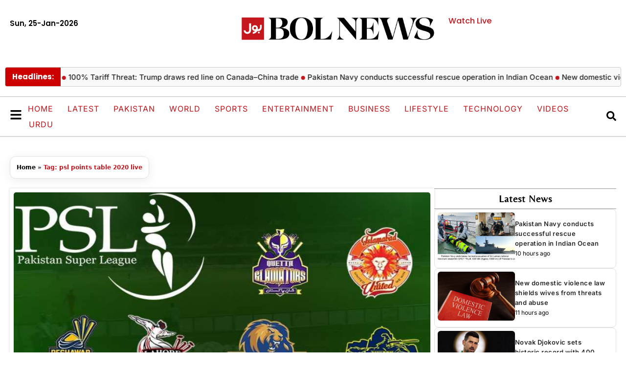

--- FILE ---
content_type: text/html; charset=UTF-8
request_url: https://www.bolnews.com/tag/psl-points-table-2020-live/
body_size: 24609
content:
<!DOCTYPE html>
<html lang="en-US">
<head>

<meta charset="UTF-8">
	
<script async='async'  data-ad-client='ca-pub-3889422535435412' src='https://pagead2.googlesyndication.com/pagead/js/adsbygoogle.js'></script> 

<script async src="https://pagead2.googlesyndication.com/pagead/js/adsbygoogle.js?client=ca-pub-3889422535435412" crossorigin="anonymous"></script>
	
	
	
	<meta name='robots' content='index, follow, max-image-preview:large, max-snippet:-1, max-video-preview:-1' />
	<style>img:is([sizes="auto" i], [sizes^="auto," i]) { contain-intrinsic-size: 3000px 1500px }</style>
	<meta name="viewport" content="width=device-width, initial-scale=1">
	<!-- This site is optimized with the Yoast SEO plugin v26.4 - https://yoast.com/wordpress/plugins/seo/ -->
	<title>psl points table 2020 live - BOL News</title>
	<link rel="canonical" href="https://www.bolnews.com/tag/psl-points-table-2020-live/" />
	<meta property="og:locale" content="en_US" />
	<meta property="og:type" content="article" />
	<meta property="og:title" content="psl points table 2020 live - BOL News" />
	<meta property="og:url" content="https://www.bolnews.com/tag/psl-points-table-2020-live/" />
	<meta property="og:site_name" content="BOL News" />
	<meta property="og:image" content="https://www.bolnews.com/wp-content/uploads/2019/01/logo.png" />
	<meta property="og:image:width" content="59" />
	<meta property="og:image:height" content="59" />
	<meta property="og:image:type" content="image/png" />
	<meta name="twitter:card" content="summary_large_image" />
	<meta name="twitter:site" content="@bolnetwork" />
	<script type="application/ld+json" class="yoast-schema-graph">{"@context":"https://schema.org","@graph":[{"@type":"CollectionPage","@id":"https://www.bolnews.com/tag/psl-points-table-2020-live/","url":"https://www.bolnews.com/tag/psl-points-table-2020-live/","name":"psl points table 2020 live - BOL News","isPartOf":{"@id":"https://www.bolnews.com/#website"},"primaryImageOfPage":{"@id":"https://www.bolnews.com/tag/psl-points-table-2020-live/#primaryimage"},"image":{"@id":"https://www.bolnews.com/tag/psl-points-table-2020-live/#primaryimage"},"thumbnailUrl":"https://www.bolnews.com/wp-content/uploads/2020/02/PSL-5.jpg","breadcrumb":{"@id":"https://www.bolnews.com/tag/psl-points-table-2020-live/#breadcrumb"},"inLanguage":"en-US"},{"@type":"ImageObject","inLanguage":"en-US","@id":"https://www.bolnews.com/tag/psl-points-table-2020-live/#primaryimage","url":"https://www.bolnews.com/wp-content/uploads/2020/02/PSL-5.jpg","contentUrl":"https://www.bolnews.com/wp-content/uploads/2020/02/PSL-5.jpg","width":1000,"height":500,"caption":"PSL 5 2020 points table"},{"@type":"BreadcrumbList","@id":"https://www.bolnews.com/tag/psl-points-table-2020-live/#breadcrumb","itemListElement":[{"@type":"ListItem","position":1,"name":"Home","item":"https://www.bolnews.com/"},{"@type":"ListItem","position":2,"name":"psl points table 2020 live"}]},{"@type":"WebSite","@id":"https://www.bolnews.com/#website","url":"https://www.bolnews.com/","name":"BOL News","description":"Latest News, Breaking News, Pakistan News, News Headlines, Election Pakiatan","publisher":{"@id":"https://www.bolnews.com/#organization"},"potentialAction":[{"@type":"SearchAction","target":{"@type":"EntryPoint","urlTemplate":"https://www.bolnews.com/?s={search_term_string}"},"query-input":{"@type":"PropertyValueSpecification","valueRequired":true,"valueName":"search_term_string"}}],"inLanguage":"en-US"},{"@type":"Organization","@id":"https://www.bolnews.com/#organization","name":"BOL NEWS","url":"https://www.bolnews.com/","logo":{"@type":"ImageObject","inLanguage":"en-US","@id":"https://www.bolnews.com/#/schema/logo/image/","url":"http://107.21.149.147/wp-content/uploads/2019/01/logo.png","contentUrl":"http://107.21.149.147/wp-content/uploads/2019/01/logo.png","width":59,"height":59,"caption":"BOL NEWS"},"image":{"@id":"https://www.bolnews.com/#/schema/logo/image/"},"sameAs":["https://www.facebook.com/BOLNETWORK/","https://x.com/bolnetwork","https://www.instagram.com/bolnetwork/","https://www.pinterest.com/bolnewstv/","https://www.youtube.com/bolnewsofficial"]}]}</script>
	<!-- / Yoast SEO plugin. -->


<link rel='dns-prefetch' href='//www.googletagmanager.com' />
<link rel="alternate" type="application/rss+xml" title="BOL News &raquo; Feed" href="https://www.bolnews.com/feed/" />
<link rel="alternate" type="application/rss+xml" title="BOL News &raquo; Comments Feed" href="https://www.bolnews.com/comments/feed/" />
<link rel="alternate" type="application/rss+xml" title="BOL News &raquo; psl points table 2020 live Tag Feed" href="https://www.bolnews.com/tag/psl-points-table-2020-live/feed/" />
<script>
window._wpemojiSettings = {"baseUrl":"https:\/\/s.w.org\/images\/core\/emoji\/16.0.1\/72x72\/","ext":".png","svgUrl":"https:\/\/s.w.org\/images\/core\/emoji\/16.0.1\/svg\/","svgExt":".svg","source":{"concatemoji":"https:\/\/www.bolnews.com\/wp-includes\/js\/wp-emoji-release.min.js?ver=6.8.3"}};
/*! This file is auto-generated */
!function(s,n){var o,i,e;function c(e){try{var t={supportTests:e,timestamp:(new Date).valueOf()};sessionStorage.setItem(o,JSON.stringify(t))}catch(e){}}function p(e,t,n){e.clearRect(0,0,e.canvas.width,e.canvas.height),e.fillText(t,0,0);var t=new Uint32Array(e.getImageData(0,0,e.canvas.width,e.canvas.height).data),a=(e.clearRect(0,0,e.canvas.width,e.canvas.height),e.fillText(n,0,0),new Uint32Array(e.getImageData(0,0,e.canvas.width,e.canvas.height).data));return t.every(function(e,t){return e===a[t]})}function u(e,t){e.clearRect(0,0,e.canvas.width,e.canvas.height),e.fillText(t,0,0);for(var n=e.getImageData(16,16,1,1),a=0;a<n.data.length;a++)if(0!==n.data[a])return!1;return!0}function f(e,t,n,a){switch(t){case"flag":return n(e,"\ud83c\udff3\ufe0f\u200d\u26a7\ufe0f","\ud83c\udff3\ufe0f\u200b\u26a7\ufe0f")?!1:!n(e,"\ud83c\udde8\ud83c\uddf6","\ud83c\udde8\u200b\ud83c\uddf6")&&!n(e,"\ud83c\udff4\udb40\udc67\udb40\udc62\udb40\udc65\udb40\udc6e\udb40\udc67\udb40\udc7f","\ud83c\udff4\u200b\udb40\udc67\u200b\udb40\udc62\u200b\udb40\udc65\u200b\udb40\udc6e\u200b\udb40\udc67\u200b\udb40\udc7f");case"emoji":return!a(e,"\ud83e\udedf")}return!1}function g(e,t,n,a){var r="undefined"!=typeof WorkerGlobalScope&&self instanceof WorkerGlobalScope?new OffscreenCanvas(300,150):s.createElement("canvas"),o=r.getContext("2d",{willReadFrequently:!0}),i=(o.textBaseline="top",o.font="600 32px Arial",{});return e.forEach(function(e){i[e]=t(o,e,n,a)}),i}function t(e){var t=s.createElement("script");t.src=e,t.defer=!0,s.head.appendChild(t)}"undefined"!=typeof Promise&&(o="wpEmojiSettingsSupports",i=["flag","emoji"],n.supports={everything:!0,everythingExceptFlag:!0},e=new Promise(function(e){s.addEventListener("DOMContentLoaded",e,{once:!0})}),new Promise(function(t){var n=function(){try{var e=JSON.parse(sessionStorage.getItem(o));if("object"==typeof e&&"number"==typeof e.timestamp&&(new Date).valueOf()<e.timestamp+604800&&"object"==typeof e.supportTests)return e.supportTests}catch(e){}return null}();if(!n){if("undefined"!=typeof Worker&&"undefined"!=typeof OffscreenCanvas&&"undefined"!=typeof URL&&URL.createObjectURL&&"undefined"!=typeof Blob)try{var e="postMessage("+g.toString()+"("+[JSON.stringify(i),f.toString(),p.toString(),u.toString()].join(",")+"));",a=new Blob([e],{type:"text/javascript"}),r=new Worker(URL.createObjectURL(a),{name:"wpTestEmojiSupports"});return void(r.onmessage=function(e){c(n=e.data),r.terminate(),t(n)})}catch(e){}c(n=g(i,f,p,u))}t(n)}).then(function(e){for(var t in e)n.supports[t]=e[t],n.supports.everything=n.supports.everything&&n.supports[t],"flag"!==t&&(n.supports.everythingExceptFlag=n.supports.everythingExceptFlag&&n.supports[t]);n.supports.everythingExceptFlag=n.supports.everythingExceptFlag&&!n.supports.flag,n.DOMReady=!1,n.readyCallback=function(){n.DOMReady=!0}}).then(function(){return e}).then(function(){var e;n.supports.everything||(n.readyCallback(),(e=n.source||{}).concatemoji?t(e.concatemoji):e.wpemoji&&e.twemoji&&(t(e.twemoji),t(e.wpemoji)))}))}((window,document),window._wpemojiSettings);
</script>

<style id='wp-emoji-styles-inline-css'>

	img.wp-smiley, img.emoji {
		display: inline !important;
		border: none !important;
		box-shadow: none !important;
		height: 1em !important;
		width: 1em !important;
		margin: 0 0.07em !important;
		vertical-align: -0.1em !important;
		background: none !important;
		padding: 0 !important;
	}
</style>
<link rel='stylesheet' id='wp-block-library-css' href='https://www.bolnews.com/wp-includes/css/dist/block-library/style.min.css?ver=6.8.3' media='all' />
<style id='classic-theme-styles-inline-css'>
/*! This file is auto-generated */
.wp-block-button__link{color:#fff;background-color:#32373c;border-radius:9999px;box-shadow:none;text-decoration:none;padding:calc(.667em + 2px) calc(1.333em + 2px);font-size:1.125em}.wp-block-file__button{background:#32373c;color:#fff;text-decoration:none}
</style>
<style id='global-styles-inline-css'>
:root{--wp--preset--aspect-ratio--square: 1;--wp--preset--aspect-ratio--4-3: 4/3;--wp--preset--aspect-ratio--3-4: 3/4;--wp--preset--aspect-ratio--3-2: 3/2;--wp--preset--aspect-ratio--2-3: 2/3;--wp--preset--aspect-ratio--16-9: 16/9;--wp--preset--aspect-ratio--9-16: 9/16;--wp--preset--color--black: #000000;--wp--preset--color--cyan-bluish-gray: #abb8c3;--wp--preset--color--white: #ffffff;--wp--preset--color--pale-pink: #f78da7;--wp--preset--color--vivid-red: #cf2e2e;--wp--preset--color--luminous-vivid-orange: #ff6900;--wp--preset--color--luminous-vivid-amber: #fcb900;--wp--preset--color--light-green-cyan: #7bdcb5;--wp--preset--color--vivid-green-cyan: #00d084;--wp--preset--color--pale-cyan-blue: #8ed1fc;--wp--preset--color--vivid-cyan-blue: #0693e3;--wp--preset--color--vivid-purple: #9b51e0;--wp--preset--color--contrast: var(--contrast);--wp--preset--color--contrast-2: var(--contrast-2);--wp--preset--color--contrast-3: var(--contrast-3);--wp--preset--color--base: var(--base);--wp--preset--color--base-2: var(--base-2);--wp--preset--color--base-3: var(--base-3);--wp--preset--color--accent: var(--accent);--wp--preset--gradient--vivid-cyan-blue-to-vivid-purple: linear-gradient(135deg,rgba(6,147,227,1) 0%,rgb(155,81,224) 100%);--wp--preset--gradient--light-green-cyan-to-vivid-green-cyan: linear-gradient(135deg,rgb(122,220,180) 0%,rgb(0,208,130) 100%);--wp--preset--gradient--luminous-vivid-amber-to-luminous-vivid-orange: linear-gradient(135deg,rgba(252,185,0,1) 0%,rgba(255,105,0,1) 100%);--wp--preset--gradient--luminous-vivid-orange-to-vivid-red: linear-gradient(135deg,rgba(255,105,0,1) 0%,rgb(207,46,46) 100%);--wp--preset--gradient--very-light-gray-to-cyan-bluish-gray: linear-gradient(135deg,rgb(238,238,238) 0%,rgb(169,184,195) 100%);--wp--preset--gradient--cool-to-warm-spectrum: linear-gradient(135deg,rgb(74,234,220) 0%,rgb(151,120,209) 20%,rgb(207,42,186) 40%,rgb(238,44,130) 60%,rgb(251,105,98) 80%,rgb(254,248,76) 100%);--wp--preset--gradient--blush-light-purple: linear-gradient(135deg,rgb(255,206,236) 0%,rgb(152,150,240) 100%);--wp--preset--gradient--blush-bordeaux: linear-gradient(135deg,rgb(254,205,165) 0%,rgb(254,45,45) 50%,rgb(107,0,62) 100%);--wp--preset--gradient--luminous-dusk: linear-gradient(135deg,rgb(255,203,112) 0%,rgb(199,81,192) 50%,rgb(65,88,208) 100%);--wp--preset--gradient--pale-ocean: linear-gradient(135deg,rgb(255,245,203) 0%,rgb(182,227,212) 50%,rgb(51,167,181) 100%);--wp--preset--gradient--electric-grass: linear-gradient(135deg,rgb(202,248,128) 0%,rgb(113,206,126) 100%);--wp--preset--gradient--midnight: linear-gradient(135deg,rgb(2,3,129) 0%,rgb(40,116,252) 100%);--wp--preset--font-size--small: 13px;--wp--preset--font-size--medium: 20px;--wp--preset--font-size--large: 36px;--wp--preset--font-size--x-large: 42px;--wp--preset--spacing--20: 0.44rem;--wp--preset--spacing--30: 0.67rem;--wp--preset--spacing--40: 1rem;--wp--preset--spacing--50: 1.5rem;--wp--preset--spacing--60: 2.25rem;--wp--preset--spacing--70: 3.38rem;--wp--preset--spacing--80: 5.06rem;--wp--preset--shadow--natural: 6px 6px 9px rgba(0, 0, 0, 0.2);--wp--preset--shadow--deep: 12px 12px 50px rgba(0, 0, 0, 0.4);--wp--preset--shadow--sharp: 6px 6px 0px rgba(0, 0, 0, 0.2);--wp--preset--shadow--outlined: 6px 6px 0px -3px rgba(255, 255, 255, 1), 6px 6px rgba(0, 0, 0, 1);--wp--preset--shadow--crisp: 6px 6px 0px rgba(0, 0, 0, 1);}:where(.is-layout-flex){gap: 0.5em;}:where(.is-layout-grid){gap: 0.5em;}body .is-layout-flex{display: flex;}.is-layout-flex{flex-wrap: wrap;align-items: center;}.is-layout-flex > :is(*, div){margin: 0;}body .is-layout-grid{display: grid;}.is-layout-grid > :is(*, div){margin: 0;}:where(.wp-block-columns.is-layout-flex){gap: 2em;}:where(.wp-block-columns.is-layout-grid){gap: 2em;}:where(.wp-block-post-template.is-layout-flex){gap: 1.25em;}:where(.wp-block-post-template.is-layout-grid){gap: 1.25em;}.has-black-color{color: var(--wp--preset--color--black) !important;}.has-cyan-bluish-gray-color{color: var(--wp--preset--color--cyan-bluish-gray) !important;}.has-white-color{color: var(--wp--preset--color--white) !important;}.has-pale-pink-color{color: var(--wp--preset--color--pale-pink) !important;}.has-vivid-red-color{color: var(--wp--preset--color--vivid-red) !important;}.has-luminous-vivid-orange-color{color: var(--wp--preset--color--luminous-vivid-orange) !important;}.has-luminous-vivid-amber-color{color: var(--wp--preset--color--luminous-vivid-amber) !important;}.has-light-green-cyan-color{color: var(--wp--preset--color--light-green-cyan) !important;}.has-vivid-green-cyan-color{color: var(--wp--preset--color--vivid-green-cyan) !important;}.has-pale-cyan-blue-color{color: var(--wp--preset--color--pale-cyan-blue) !important;}.has-vivid-cyan-blue-color{color: var(--wp--preset--color--vivid-cyan-blue) !important;}.has-vivid-purple-color{color: var(--wp--preset--color--vivid-purple) !important;}.has-black-background-color{background-color: var(--wp--preset--color--black) !important;}.has-cyan-bluish-gray-background-color{background-color: var(--wp--preset--color--cyan-bluish-gray) !important;}.has-white-background-color{background-color: var(--wp--preset--color--white) !important;}.has-pale-pink-background-color{background-color: var(--wp--preset--color--pale-pink) !important;}.has-vivid-red-background-color{background-color: var(--wp--preset--color--vivid-red) !important;}.has-luminous-vivid-orange-background-color{background-color: var(--wp--preset--color--luminous-vivid-orange) !important;}.has-luminous-vivid-amber-background-color{background-color: var(--wp--preset--color--luminous-vivid-amber) !important;}.has-light-green-cyan-background-color{background-color: var(--wp--preset--color--light-green-cyan) !important;}.has-vivid-green-cyan-background-color{background-color: var(--wp--preset--color--vivid-green-cyan) !important;}.has-pale-cyan-blue-background-color{background-color: var(--wp--preset--color--pale-cyan-blue) !important;}.has-vivid-cyan-blue-background-color{background-color: var(--wp--preset--color--vivid-cyan-blue) !important;}.has-vivid-purple-background-color{background-color: var(--wp--preset--color--vivid-purple) !important;}.has-black-border-color{border-color: var(--wp--preset--color--black) !important;}.has-cyan-bluish-gray-border-color{border-color: var(--wp--preset--color--cyan-bluish-gray) !important;}.has-white-border-color{border-color: var(--wp--preset--color--white) !important;}.has-pale-pink-border-color{border-color: var(--wp--preset--color--pale-pink) !important;}.has-vivid-red-border-color{border-color: var(--wp--preset--color--vivid-red) !important;}.has-luminous-vivid-orange-border-color{border-color: var(--wp--preset--color--luminous-vivid-orange) !important;}.has-luminous-vivid-amber-border-color{border-color: var(--wp--preset--color--luminous-vivid-amber) !important;}.has-light-green-cyan-border-color{border-color: var(--wp--preset--color--light-green-cyan) !important;}.has-vivid-green-cyan-border-color{border-color: var(--wp--preset--color--vivid-green-cyan) !important;}.has-pale-cyan-blue-border-color{border-color: var(--wp--preset--color--pale-cyan-blue) !important;}.has-vivid-cyan-blue-border-color{border-color: var(--wp--preset--color--vivid-cyan-blue) !important;}.has-vivid-purple-border-color{border-color: var(--wp--preset--color--vivid-purple) !important;}.has-vivid-cyan-blue-to-vivid-purple-gradient-background{background: var(--wp--preset--gradient--vivid-cyan-blue-to-vivid-purple) !important;}.has-light-green-cyan-to-vivid-green-cyan-gradient-background{background: var(--wp--preset--gradient--light-green-cyan-to-vivid-green-cyan) !important;}.has-luminous-vivid-amber-to-luminous-vivid-orange-gradient-background{background: var(--wp--preset--gradient--luminous-vivid-amber-to-luminous-vivid-orange) !important;}.has-luminous-vivid-orange-to-vivid-red-gradient-background{background: var(--wp--preset--gradient--luminous-vivid-orange-to-vivid-red) !important;}.has-very-light-gray-to-cyan-bluish-gray-gradient-background{background: var(--wp--preset--gradient--very-light-gray-to-cyan-bluish-gray) !important;}.has-cool-to-warm-spectrum-gradient-background{background: var(--wp--preset--gradient--cool-to-warm-spectrum) !important;}.has-blush-light-purple-gradient-background{background: var(--wp--preset--gradient--blush-light-purple) !important;}.has-blush-bordeaux-gradient-background{background: var(--wp--preset--gradient--blush-bordeaux) !important;}.has-luminous-dusk-gradient-background{background: var(--wp--preset--gradient--luminous-dusk) !important;}.has-pale-ocean-gradient-background{background: var(--wp--preset--gradient--pale-ocean) !important;}.has-electric-grass-gradient-background{background: var(--wp--preset--gradient--electric-grass) !important;}.has-midnight-gradient-background{background: var(--wp--preset--gradient--midnight) !important;}.has-small-font-size{font-size: var(--wp--preset--font-size--small) !important;}.has-medium-font-size{font-size: var(--wp--preset--font-size--medium) !important;}.has-large-font-size{font-size: var(--wp--preset--font-size--large) !important;}.has-x-large-font-size{font-size: var(--wp--preset--font-size--x-large) !important;}
:where(.wp-block-post-template.is-layout-flex){gap: 1.25em;}:where(.wp-block-post-template.is-layout-grid){gap: 1.25em;}
:where(.wp-block-columns.is-layout-flex){gap: 2em;}:where(.wp-block-columns.is-layout-grid){gap: 2em;}
:root :where(.wp-block-pullquote){font-size: 1.5em;line-height: 1.6;}
</style>
<link rel='stylesheet' id='generate-style-css' href='https://www.bolnews.com/wp-content/themes/generatepress/assets/css/main.min.css?ver=3.6.0' media='all' />
<style id='generate-style-inline-css'>
body{background-color:var(--base-2);color:var(--contrast);}a{color:var(--accent);}a{text-decoration:underline;}.entry-title a, .site-branding a, a.button, .wp-block-button__link, .main-navigation a{text-decoration:none;}a:hover, a:focus, a:active{color:var(--contrast);}.wp-block-group__inner-container{max-width:1200px;margin-left:auto;margin-right:auto;}:root{--contrast:#222222;--contrast-2:#575760;--contrast-3:#b2b2be;--base:#f0f0f0;--base-2:#f7f8f9;--base-3:#ffffff;--accent:#1e73be;}:root .has-contrast-color{color:var(--contrast);}:root .has-contrast-background-color{background-color:var(--contrast);}:root .has-contrast-2-color{color:var(--contrast-2);}:root .has-contrast-2-background-color{background-color:var(--contrast-2);}:root .has-contrast-3-color{color:var(--contrast-3);}:root .has-contrast-3-background-color{background-color:var(--contrast-3);}:root .has-base-color{color:var(--base);}:root .has-base-background-color{background-color:var(--base);}:root .has-base-2-color{color:var(--base-2);}:root .has-base-2-background-color{background-color:var(--base-2);}:root .has-base-3-color{color:var(--base-3);}:root .has-base-3-background-color{background-color:var(--base-3);}:root .has-accent-color{color:var(--accent);}:root .has-accent-background-color{background-color:var(--accent);}.top-bar{background-color:#636363;color:#ffffff;}.top-bar a{color:#ffffff;}.top-bar a:hover{color:#303030;}.site-header{background-color:var(--base-3);}.main-title a,.main-title a:hover{color:var(--contrast);}.site-description{color:var(--contrast-2);}.mobile-menu-control-wrapper .menu-toggle,.mobile-menu-control-wrapper .menu-toggle:hover,.mobile-menu-control-wrapper .menu-toggle:focus,.has-inline-mobile-toggle #site-navigation.toggled{background-color:rgba(0, 0, 0, 0.02);}.main-navigation,.main-navigation ul ul{background-color:var(--base-3);}.main-navigation .main-nav ul li a, .main-navigation .menu-toggle, .main-navigation .menu-bar-items{color:var(--contrast);}.main-navigation .main-nav ul li:not([class*="current-menu-"]):hover > a, .main-navigation .main-nav ul li:not([class*="current-menu-"]):focus > a, .main-navigation .main-nav ul li.sfHover:not([class*="current-menu-"]) > a, .main-navigation .menu-bar-item:hover > a, .main-navigation .menu-bar-item.sfHover > a{color:var(--accent);}button.menu-toggle:hover,button.menu-toggle:focus{color:var(--contrast);}.main-navigation .main-nav ul li[class*="current-menu-"] > a{color:var(--accent);}.navigation-search input[type="search"],.navigation-search input[type="search"]:active, .navigation-search input[type="search"]:focus, .main-navigation .main-nav ul li.search-item.active > a, .main-navigation .menu-bar-items .search-item.active > a{color:var(--accent);}.main-navigation ul ul{background-color:var(--base);}.separate-containers .inside-article, .separate-containers .comments-area, .separate-containers .page-header, .one-container .container, .separate-containers .paging-navigation, .inside-page-header{background-color:var(--base-3);}.entry-title a{color:var(--contrast);}.entry-title a:hover{color:var(--contrast-2);}.entry-meta{color:var(--contrast-2);}.sidebar .widget{background-color:var(--base-3);}.footer-widgets{background-color:var(--base-3);}.site-info{background-color:var(--base-3);}input[type="text"],input[type="email"],input[type="url"],input[type="password"],input[type="search"],input[type="tel"],input[type="number"],textarea,select{color:var(--contrast);background-color:var(--base-2);border-color:var(--base);}input[type="text"]:focus,input[type="email"]:focus,input[type="url"]:focus,input[type="password"]:focus,input[type="search"]:focus,input[type="tel"]:focus,input[type="number"]:focus,textarea:focus,select:focus{color:var(--contrast);background-color:var(--base-2);border-color:var(--contrast-3);}button,html input[type="button"],input[type="reset"],input[type="submit"],a.button,a.wp-block-button__link:not(.has-background){color:#ffffff;background-color:#55555e;}button:hover,html input[type="button"]:hover,input[type="reset"]:hover,input[type="submit"]:hover,a.button:hover,button:focus,html input[type="button"]:focus,input[type="reset"]:focus,input[type="submit"]:focus,a.button:focus,a.wp-block-button__link:not(.has-background):active,a.wp-block-button__link:not(.has-background):focus,a.wp-block-button__link:not(.has-background):hover{color:#ffffff;background-color:#3f4047;}a.generate-back-to-top{background-color:rgba( 0,0,0,0.4 );color:#ffffff;}a.generate-back-to-top:hover,a.generate-back-to-top:focus{background-color:rgba( 0,0,0,0.6 );color:#ffffff;}:root{--gp-search-modal-bg-color:var(--base-3);--gp-search-modal-text-color:var(--contrast);--gp-search-modal-overlay-bg-color:rgba(0,0,0,0.2);}@media (max-width:768px){.main-navigation .menu-bar-item:hover > a, .main-navigation .menu-bar-item.sfHover > a{background:none;color:var(--contrast);}}.nav-below-header .main-navigation .inside-navigation.grid-container, .nav-above-header .main-navigation .inside-navigation.grid-container{padding:0px 20px 0px 20px;}.site-main .wp-block-group__inner-container{padding:40px;}.separate-containers .paging-navigation{padding-top:20px;padding-bottom:20px;}.entry-content .alignwide, body:not(.no-sidebar) .entry-content .alignfull{margin-left:-40px;width:calc(100% + 80px);max-width:calc(100% + 80px);}.rtl .menu-item-has-children .dropdown-menu-toggle{padding-left:20px;}.rtl .main-navigation .main-nav ul li.menu-item-has-children > a{padding-right:20px;}@media (max-width:768px){.separate-containers .inside-article, .separate-containers .comments-area, .separate-containers .page-header, .separate-containers .paging-navigation, .one-container .site-content, .inside-page-header{padding:30px;}.site-main .wp-block-group__inner-container{padding:30px;}.inside-top-bar{padding-right:30px;padding-left:30px;}.inside-header{padding-right:30px;padding-left:30px;}.widget-area .widget{padding-top:30px;padding-right:30px;padding-bottom:30px;padding-left:30px;}.footer-widgets-container{padding-top:30px;padding-right:30px;padding-bottom:30px;padding-left:30px;}.inside-site-info{padding-right:30px;padding-left:30px;}.entry-content .alignwide, body:not(.no-sidebar) .entry-content .alignfull{margin-left:-30px;width:calc(100% + 60px);max-width:calc(100% + 60px);}.one-container .site-main .paging-navigation{margin-bottom:20px;}}/* End cached CSS */.is-right-sidebar{width:30%;}.is-left-sidebar{width:30%;}.site-content .content-area{width:70%;}@media (max-width:768px){.main-navigation .menu-toggle,.sidebar-nav-mobile:not(#sticky-placeholder){display:block;}.main-navigation ul,.gen-sidebar-nav,.main-navigation:not(.slideout-navigation):not(.toggled) .main-nav > ul,.has-inline-mobile-toggle #site-navigation .inside-navigation > *:not(.navigation-search):not(.main-nav){display:none;}.nav-align-right .inside-navigation,.nav-align-center .inside-navigation{justify-content:space-between;}.has-inline-mobile-toggle .mobile-menu-control-wrapper{display:flex;flex-wrap:wrap;}.has-inline-mobile-toggle .inside-header{flex-direction:row;text-align:left;flex-wrap:wrap;}.has-inline-mobile-toggle .header-widget,.has-inline-mobile-toggle #site-navigation{flex-basis:100%;}.nav-float-left .has-inline-mobile-toggle #site-navigation{order:10;}}
.elementor-template-full-width .site-content{display:block;}
</style>
<link rel='stylesheet' id='generate-child-css' href='https://www.bolnews.com/wp-content/themes/generatepress-child/style.css?ver=1760527318' media='all' />
<link rel='stylesheet' id='elementor-frontend-css' href='https://www.bolnews.com/wp-content/plugins/elementor/assets/css/frontend.min.css?ver=3.33.2' media='all' />
<link rel='stylesheet' id='widget-search-css' href='https://www.bolnews.com/wp-content/plugins/elementor-pro/assets/css/widget-search.min.css?ver=3.32.2' media='all' />
<link rel='stylesheet' id='e-animation-fadeIn-css' href='https://www.bolnews.com/wp-content/plugins/elementor/assets/lib/animations/styles/fadeIn.min.css?ver=3.33.2' media='all' />
<link rel='stylesheet' id='e-popup-css' href='https://www.bolnews.com/wp-content/plugins/elementor-pro/assets/css/conditionals/popup.min.css?ver=3.32.2' media='all' />
<link rel='stylesheet' id='widget-heading-css' href='https://www.bolnews.com/wp-content/plugins/elementor/assets/css/widget-heading.min.css?ver=3.33.2' media='all' />
<link rel='stylesheet' id='widget-nav-menu-css' href='https://www.bolnews.com/wp-content/plugins/elementor-pro/assets/css/widget-nav-menu.min.css?ver=3.32.2' media='all' />
<link rel='stylesheet' id='e-animation-fadeInLeft-css' href='https://www.bolnews.com/wp-content/plugins/elementor/assets/lib/animations/styles/fadeInLeft.min.css?ver=3.33.2' media='all' />
<link rel='stylesheet' id='e-animation-fadeInDown-css' href='https://www.bolnews.com/wp-content/plugins/elementor/assets/lib/animations/styles/fadeInDown.min.css?ver=3.33.2' media='all' />
<link rel='stylesheet' id='e-animation-fadeInUp-css' href='https://www.bolnews.com/wp-content/plugins/elementor/assets/lib/animations/styles/fadeInUp.min.css?ver=3.33.2' media='all' />
<link rel='stylesheet' id='widget-image-css' href='https://www.bolnews.com/wp-content/plugins/elementor/assets/css/widget-image.min.css?ver=3.33.2' media='all' />
<link rel='stylesheet' id='e-sticky-css' href='https://www.bolnews.com/wp-content/plugins/elementor-pro/assets/css/modules/sticky.min.css?ver=3.32.2' media='all' />
<link rel='stylesheet' id='e-animation-shrink-css' href='https://www.bolnews.com/wp-content/plugins/elementor/assets/lib/animations/styles/e-animation-shrink.min.css?ver=3.33.2' media='all' />
<link rel='stylesheet' id='widget-social-icons-css' href='https://www.bolnews.com/wp-content/plugins/elementor/assets/css/widget-social-icons.min.css?ver=3.33.2' media='all' />
<link rel='stylesheet' id='e-apple-webkit-css' href='https://www.bolnews.com/wp-content/plugins/elementor/assets/css/conditionals/apple-webkit.min.css?ver=3.33.2' media='all' />
<link rel='stylesheet' id='e-animation-grow-css' href='https://www.bolnews.com/wp-content/plugins/elementor/assets/lib/animations/styles/e-animation-grow.min.css?ver=3.33.2' media='all' />
<link rel='stylesheet' id='widget-posts-css' href='https://www.bolnews.com/wp-content/plugins/elementor-pro/assets/css/widget-posts.min.css?ver=3.32.2' media='all' />
<link rel='stylesheet' id='elementor-post-1137358-css' href='https://www.bolnews.com/wp-content/uploads/elementor/css/post-1137358.css?ver=1768923040' media='all' />
<link rel='stylesheet' id='elementor-post-1139587-css' href='https://www.bolnews.com/wp-content/uploads/elementor/css/post-1139587.css?ver=1768923040' media='all' />
<link rel='stylesheet' id='elementor-post-1138950-css' href='https://www.bolnews.com/wp-content/uploads/elementor/css/post-1138950.css?ver=1768923040' media='all' />
<link rel='stylesheet' id='elementor-post-1138903-css' href='https://www.bolnews.com/wp-content/uploads/elementor/css/post-1138903.css?ver=1768923040' media='all' />
<link rel='stylesheet' id='elementor-post-1137359-css' href='https://www.bolnews.com/wp-content/uploads/elementor/css/post-1137359.css?ver=1769188222' media='all' />
<link rel='stylesheet' id='elementor-post-1137519-css' href='https://www.bolnews.com/wp-content/uploads/elementor/css/post-1137519.css?ver=1769188239' media='all' />
<link rel='stylesheet' id='elementor-post-1137823-css' href='https://www.bolnews.com/wp-content/uploads/elementor/css/post-1137823.css?ver=1768923040' media='all' />
<link rel='stylesheet' id='elementor-gf-local-poppins-css' href='https://www.bolnews.com/wp-content/uploads/elementor/google-fonts/css/poppins.css?ver=1763402463' media='all' />
<link rel='stylesheet' id='elementor-gf-local-belleza-css' href='https://www.bolnews.com/wp-content/uploads/elementor/google-fonts/css/belleza.css?ver=1763402469' media='all' />
<link rel='stylesheet' id='elementor-gf-local-inter-css' href='https://www.bolnews.com/wp-content/uploads/elementor/google-fonts/css/inter.css?ver=1763402479' media='all' />
<script src="https://www.bolnews.com/wp-includes/js/jquery/jquery.min.js?ver=3.7.1" id="jquery-core-js"></script>
<script src="https://www.bolnews.com/wp-includes/js/jquery/jquery-migrate.min.js?ver=3.4.1" id="jquery-migrate-js"></script>

<!-- Google tag (gtag.js) snippet added by Site Kit -->
<!-- Google Analytics snippet added by Site Kit -->
<script src="https://www.googletagmanager.com/gtag/js?id=GT-K484H9KG" id="google_gtagjs-js" async></script>
<script id="google_gtagjs-js-after">
window.dataLayer = window.dataLayer || [];function gtag(){dataLayer.push(arguments);}
gtag("set","linker",{"domains":["www.bolnews.com"]});
gtag("js", new Date());
gtag("set", "developer_id.dZTNiMT", true);
gtag("config", "GT-K484H9KG");
 window._googlesitekit = window._googlesitekit || {}; window._googlesitekit.throttledEvents = []; window._googlesitekit.gtagEvent = (name, data) => { var key = JSON.stringify( { name, data } ); if ( !! window._googlesitekit.throttledEvents[ key ] ) { return; } window._googlesitekit.throttledEvents[ key ] = true; setTimeout( () => { delete window._googlesitekit.throttledEvents[ key ]; }, 5 ); gtag( "event", name, { ...data, event_source: "site-kit" } ); };
</script>
<link rel="https://api.w.org/" href="https://www.bolnews.com/wp-json/" /><link rel="alternate" title="JSON" type="application/json" href="https://www.bolnews.com/wp-json/wp/v2/tags/24869" /><link rel="EditURI" type="application/rsd+xml" title="RSD" href="https://www.bolnews.com/xmlrpc.php?rsd" />
<meta name="generator" content="WordPress 6.8.3" />
<!-- start Simple Custom CSS and JS -->
<script>
jQuery(document).ready(function() {
    // Code to be executed after the DOM is ready
    
       jQuery('#today_date h3').text(getTodayDate());
 
});
function getTodayDate() {
const today = new Date();

  // Array of day and month names
  const days = ['Sun', 'Mon', 'Tue', 'Wed', 'Thur', 'Fri', 'Sat'];
  const months = [
    'Jan', 'Feb', 'March', 'April', 'May', 'June',
    'July', 'Aug', 'Sept', 'Oct', 'Nov', 'Dec'
  ];

  // Extract parts
  const dayName = days[today.getDay()];
  const day = today.getDate();
  const monthName = months[today.getMonth()];
  const year = today.getFullYear();

  // Format: Tuesday, 21 October 2025
  return dayName+', '+day+'-'+monthName+'-'+year;
	
	
	
}




</script>
<!-- end Simple Custom CSS and JS -->
<!-- start Simple Custom CSS and JS -->
<style>
.youtube_video
{
	display:none;
}
.youtube_heading
{
	display:none;
}
.google-ad {
            text-align: center;
            margin: 20px 0;
            display: block;
        }

a.content_info {
    color: #c00 !important;
    font-weight: 600;
}
a.content_info:hover {
    color: #000 !important;
    font-weight: 600;
}
.main_menu ul li a {
    color: #C4161C;
    fill: #C4161C;
    padding-left: 12px !important;
    padding-right: 12px !important;
    padding-top: 8px !important;
    padding-bottom: 8px !important;
}

h3.elementor-post__title a:hover {
    color: #C4161C !important;
}
h2.elementor-post__title  a:hover {
    color: #000 !important;
}
h1.elementor-post__title  a:hover {
    color: #000 !important;
}
h3.elementor-post__title a:hover {
    color: #C4161C !important;
}
ul.subcategory-list {
    list-style: none;
    columns: 6;
	    margin: 0px;
}

ul.subcategory-list li a {
    display: inline-block;
    padding: 8px 16px;
    background: #fff;
    border:1px solid #d2d8dd;
    border-radius: 20px;
    color: #495057;
    text-decoration: none;
    font-weight: 500;
    font-size: 0.9rem;
    transition: all 0.3s ease;
    white-space: nowrap;
    width: 100%;
    text-align: center;
	margin:5px 7px;
}
ul.subcategory-list li a:hover {
    background: linear-gradient(135deg, #C4161C 50%, #C4161C 50%);
    border-color: #C4161C;
    color: white;
    text-decoration: none;
    transform: translateY(-2px);
    box-shadow: 0 4px 12px rgb(255 0 0 / 30%);
}

nav.elementor-pagination {
    margin: 40px 0;
    padding: 25px;
    background: white;
    border-radius: 12px;
    box-shadow: 0 4px 20px rgba(0, 0, 0, 0.08);
    border: 1px solid #dee2e6;
}
.breadcrumbs {
    font-size: 12px;
    /* margin-bottom: 20px; */
	font-weight:600;
	    padding: 13px !important;
    background: white;
    border-radius: 12px;
    box-shadow: 0 4px 20px rgba(0, 0, 0, 0.08);
    border: 1px solid #dee2e6;
}
.breadcrumbs a {
    color: #000;
    text-decoration: none;
}
.breadcrumbs a:hover {
    text-decoration: underline;
}
.breadcrumbs span {
    color: #C4161C;
}
h3.elementor-post__title a {
    display: -webkit-box;
    -webkit-line-clamp: 3;
    -webkit-box-orient: vertical;
    overflow: hidden;
    text-overflow: ellipsis;
}

.post_box article:hover {
        background: #fafafa !important;
}

 #menu-1-1446b2b .elementor-item-active {
    background: #C4161C !important;
    color: #fff !important;
    padding: 8px 12px !important;
} 
 #menu-1-1446b2b a.elementor-item:hover {
    background: #C4161C !important;
    color: #fff !important;
    padding: 8px 12px !important;
} 

.tax-posts-horizontal {
  width: 100%;                   /* full width container */
  max-width: 100%;               /* removes theme restrictions */
  margin: 0 auto;
  padding: 10px 0 20px 0px;
  box-sizing: border-box;
}
.tax-post-item-2:hover {
    background: #fafafa;
    box-shadow: 0 4px 10px rgba(0, 0, 0, 0.1);
    transform: translateY(-3px);
}
.tax-vertical-thumb amp-img
{
	height: 100px;
    object-fit: cover;
    width: 125px !important;
}
.tax-vertical-thumb amp-img:not(#_#_#_#_#_#_#_#_) {
    height: 100px;
    object-fit: cover;
    width: 125px !important;
}
/* ✅ Each Post Box */
.tax-post-item {
  flex: 1 1 calc(20% - 20px);    /* 5 items per row on desktop */
  min-width: 320px;
  background: #fff;
  border: 1px solid #e0e0e0;
  border-radius: 10px;
  text-align: center;
  overflow: hidden;
  transition: all 0.3s ease;
  box-shadow: 0 1px 5px rgba(0,0,0,0.05);
}

/* ✅ Hover Effect */
.tax-post-item:hover {
  box-shadow: 0 4px 12px rgba(0,0,0,0.1);
}

/* ✅ Image Styling */
.tax-post-item img {
  width: 100%;
  object-fit: cover;
  border-bottom: 1px solid #ddd;
}

/* ✅ Title */
.tax-post-item h4 {
  font-size: 16px;
  margin: 10px 0 5px;
  line-height: 1.3;
	padding:0px 10px !important; 
}
.tax-post-item h4 a {
    color: #C4161C !important;
    font-family: "inter" !important;
    font-size: 20px;
    font-weight: 600;
    line-height: 30px;
}
.tax-post-item h4 a:hover {
  color: #000 !important;
}

/* ✅ Excerpt */
.tax-post-item p {
    color: #000000 !important;
    font-family: "Belleza" !important;
    font-size: 18px !important;
    font-weight: 400;
    line-height: 28px;
	padding:0px 15px;
}
h4.tax-post-title a {
    color: #C4161C !important;
    font-family: "inter" !important;
    font-size: 16px;
    font-weight: 600;
       line-height: 26px;
}
.tax-post-item.posts_items {
    padding: 6px !important;
}
.tax-post-item.posts_items a img {
    border-radius: 6px;
}


/* ✅ Wrapper */
.tax-posts-vertical {
  display: flex;
  flex-direction: column;
  gap: 15px;
  width: 100%;
  background: #fff;
  border-radius: 8px;
  box-sizing: border-box;
}

/* ✅ Each Post Row */
.tax-vertical-item {
  display: flex;
  align-items: center;
  gap: 15px;
  padding: 6px;
  border: 1px solid #e0e0e0;
  border-radius: 8px;
  background: #fff;
  transition: all 0.3s ease;
}

/* ✅ Hover Effect */
.tax-vertical-item:hover {
  background: #fafafa;
  box-shadow: 0 4px 10px rgba(0,0,0,0.1);
  transform: translateY(-3px);
}

/* ✅ Thumbnail */
.tax-vertical-thumb img {
    height: 100px !important;
    object-fit: cover;
    border-radius: 6px;
    width: 240px;
}

/* ✅ Title + Date Container */
.tax-vertical-content {
width: 300px;
	padding-right:10px;
}

/* ✅ Title */
.tax-vertical-title {
  font-size: 14px;
  margin: 0;
  line-height: 1.4;
}

.tax-vertical-title a {
    /* color: #222; */
    /* text-decoration: none; */
    color: #000000D9;
    font-family: "inter";
    font-size: 13px;
    font-weight: 600;
    line-height: 20px;
    letter-spacing: 0.5px;
/* 	display: -webkit-box; */
    -webkit-line-clamp: 3;
    -webkit-box-orient: vertical;
    overflow: hidden;
    text-overflow: ellipsis;
}

.tax-vertical-title a:hover {
  color: #c00;
}

button.ajax-page {
    margin: 10px;
    background: red;
    border-radius: 5px;
    font-weight: 500;
}
button.ajax-page:hover {
    background: #000;
}
.main_container {
    padding-top: 15px;
}
/* ✅ Date */
.tax-vertical-date,span.post-time {
color: #000000;
    font-family: "inter", Sans-serif;
    font-size: 12px;
    font-weight: 400;
    line-height: 22px;
    margin-bottom: 0px;
}
.dot {
  display: inline-block;
  width: 8px;
  height: 8px;
  background: #C4161C;
  border-radius: 50%;
  margin-left: 5px;
}

.post_content a {
    font-size: 16px;
   
    color: #C4161C;
}
.post_content a:hover {
    font-size: 16px;
    color: #C4161C;
	text-decoration:underline;	
}

.search_box input[type='text'] {
    border: 1px solid #00000020;
    border-radius: 5px;
    width: 91%;
    background: #fff;
}
input#search_btn {
    background: #c00;
    border-radius: 5px;
}
.tax-posts-wrapper_box {
    display: grid;
    grid-template-columns: repeat(3, 1fr);
    gap: 20px;
}
.resp-ad {
    margin: 0 auto;
    display: block;
}
/* .responsive-ad-box {
    width: 100%;
    max-width: 920px;
    min-width: 300px; 
    margin: 0 auto;
    position: relative;
        padding-bottom: 87%;
}

.responsive-ad-box ins.adsbygoogle {
    position: absolute;
    width: 100% !important;
    height: 100% !important;
} */

.responsive-ad-box {
    width: 100% !important;         /* Desktop aur mobile dono me full width container */
    max-width: 920px !important;    /* Desktop par max width */
	 min-width: 920px !important; 
    margin: 0 auto;      /* Center align */
}

.mobi-responsive-ad-box
{
	 width: 100% !important;         /* Desktop aur mobile dono me full width container */
    max-width: 300px !important;    /* Desktop par max width */
	 min-width: 300px !important; 
    margin: 0 auto;
}


.responsive-ad-box ins.adsbygoogle {
    display: block;
    width: 100% !important;  /* Responsive width */
    height: 300px !important; /* Height automatically adjust */
}

/* #masthead,.site-footer,header,#wpadminbar
{
	display:none;
} */
/* Gird CSS */

/* 3 Column Grid Exactly */
.gy-posts-box {
    display: grid;
    grid-template-columns: repeat(3, 1fr); /* Fix 3 items in one row */
    gap: 25px;
    margin-top: 20px;
}

/* Each Post Card */
.gy-item {
     border-style: solid;
    border-width: 1px 1px 1px 1px;
    border-radius: 3px;
    padding: 7px 7px 7px 7px;
    box-shadow: 0px 0px 5px 0px rgba(0, 0, 0, 0.15);
    border-color: #02010100;
}

/* Hover Strong Shadow */
.gy-item:hover {
    transform: translateY(-1px);
    box-shadow: 0 0px 10px rgba(0, 0, 0, 0.25);
}

/* Thumbnail Style */
.gy-thumb img {
    width: 100%;
    object-fit: cover;
    display: block;
	border-radius:5px;
}

/* Title style */
.gy-title {
    margin-top: 15px;
    padding: 0 10px;
	margin-bottom:5px;
	
text-align: center;
}

.gy-title a {
	color: #C4161C;
    font-family: "Inter", Sans-serif;
    font-size: 14px;
    font-weight: 600;
    line-height: 22px;
}

.gy-title a:hover {
    color: #a01015;       /* Slightly darker hover color */
}

/* Pagination Buttons */
.gy-pagination {
    margin-top: 25px;
    text-align: center;
}

.gy-pagination button {
    background: #C4161C;
    color: #fff;
    padding: 10px 20px;
    border: none;
    border-radius: 6px;
    font-size: 15px;
    cursor: pointer;
    transition: 0.3s;
	margin-left: 10px;
}

.gy-pagination button:hover {
    background: #a01015;
}

.gy-ad + p {
    padding-top: 15px;
}
.gy-time {
    color: #000000;
    font-family: "inter", Sans-serif;
    font-size: 12px;
    font-weight: 400;
    line-height: 22px;
    margin-bottom: 0px;
    text-align: center;
    width: 100% !important;
    display: inline-block;
}
/* .dialog_box_1 {
    position: absolute;
    top: -270px;
} */
@media (min-width: 300px) and (max-width: 767.98px) { 
	
	ul.subcategory-list {
    list-style: none;
    columns: 2;
    margin: 0px;
}
	
	.tax-post-item
	{
		padding:10px !important;
		
	}
	
	.tax-post-item a img
	{
		border-radius:6px !important;
	}
	.tax-post-item {
    
    min-width: 305px !important;
	}
	
	.tax-posts-wrapper_box {
    display: grid;
    grid-template-columns: repeat(1, 1fr) !important;
    gap: 20px;
}
	
	.responsive-ad-box {
        max-width: 100% !important;      /* Mobile screen ke liye full width */
		min-width: 100% !important; 
        padding: 0 10px;      /* Thoda side padding optional */
    }
    
    .responsive-ad-box ins.adsbygoogle {
        width: 100% !important;
        height: auto !important;
    }
	
	.gy-posts-box {
    display: grid;
    grid-template-columns: repeat(1, 1fr) !important; /* Fix 3 items in one row */
    gap: 25px;
    margin-top: 20px;
}
	
 }

@media (min-width: 500px) and (max-width: 767.98px) { 
	
	.tax-posts-wrapper_box {
    display: grid;
    grid-template-columns: repeat(2, 1fr) !important;
    gap: 20px;
}
	
		.gy-posts-box {
    display: grid;
    grid-template-columns: repeat(2, 1fr) !important; /* Fix 3 items in one row */
    gap: 25px;
    margin-top: 20px;
}
 }

@media (min-width: 768px) and (max-width: 1000px) { 

	.tax-posts-wrapper_box {
    display: grid;
    grid-template-columns: repeat(2, 1fr) !important;
    gap: 10px !important;
}
	
	.tax-posts-wrapper {
    display: grid;
    grid-template-columns: repeat(3, 1fr) !important;
    gap: 10px !important;
}
	
	.tax-post-item.posts_items
	{
		width:350px !important;
	}
	

	
	.responsive-ad-box {
        max-width: 100% !important;      /* Mobile screen ke liye full width */
		min-width: 100% !important; 
        padding: 0 10px;      /* Thoda side padding optional */
    }
    
    .responsive-ad-box ins.adsbygoogle {
        width: 100% !important;
        height: auto !important;
    }
	
		.gy-posts-box {
    display: grid;
    grid-template-columns: repeat(2, 1fr) !important; /* Fix 3 items in one row */
    gap: 25px;
    margin-top: 20px;
}
 }

@media (min-width: 1000px) and (max-width: 1100px) { 

 }

@media (min-width: 1100px) and (max-width: 1200px) { 
	

 }

/* Zoom IN 150% */
@media (min-width: 1200px) and (max-width: 1300px) { 
	

 }
/* Zoom IN 125% */
@media (min-width: 1500px) and (max-width: 1600px) { 
	

 }
/* Zoom IN 110% */
@media (min-width: 1700px) and (max-width: 1800px) { 
	

 }

</style>
<!-- end Simple Custom CSS and JS -->
<meta name="generator" content="Site Kit by Google 1.166.0" />
<!-- Google AdSense meta tags added by Site Kit -->
<meta name="google-adsense-platform-account" content="ca-host-pub-2644536267352236">
<meta name="google-adsense-platform-domain" content="sitekit.withgoogle.com">
<!-- End Google AdSense meta tags added by Site Kit -->
<meta name="generator" content="Elementor 3.33.2; features: e_font_icon_svg, additional_custom_breakpoints; settings: css_print_method-external, google_font-enabled, font_display-auto">
			<style>
				.e-con.e-parent:nth-of-type(n+4):not(.e-lazyloaded):not(.e-no-lazyload),
				.e-con.e-parent:nth-of-type(n+4):not(.e-lazyloaded):not(.e-no-lazyload) * {
					background-image: none !important;
				}
				@media screen and (max-height: 1024px) {
					.e-con.e-parent:nth-of-type(n+3):not(.e-lazyloaded):not(.e-no-lazyload),
					.e-con.e-parent:nth-of-type(n+3):not(.e-lazyloaded):not(.e-no-lazyload) * {
						background-image: none !important;
					}
				}
				@media screen and (max-height: 640px) {
					.e-con.e-parent:nth-of-type(n+2):not(.e-lazyloaded):not(.e-no-lazyload),
					.e-con.e-parent:nth-of-type(n+2):not(.e-lazyloaded):not(.e-no-lazyload) * {
						background-image: none !important;
					}
				}
			</style>
						<meta name="theme-color" content="#FFFFFF">
			<link rel="icon" href="https://www.bolnews.com/wp-content/uploads/2019/01/logo.png" sizes="32x32" />
<link rel="icon" href="https://www.bolnews.com/wp-content/uploads/2019/01/logo.png" sizes="192x192" />
<link rel="apple-touch-icon" href="https://www.bolnews.com/wp-content/uploads/2019/01/logo.png" />
<meta name="msapplication-TileImage" content="https://www.bolnews.com/wp-content/uploads/2019/01/logo.png" />
	
		
	<meta name="google-site-verification" content="_ylpesGsfbftDOff8ii-j1DTwGDyIupbWh796BmAi4w" />
	<meta property="fb:pages" content="362764403834503" />
	<meta property="fb:pages" content="287046191486365" />

	<link rel="pingback" href="https://www.bolnews.com/xmlrpc.php" /> 
<!-- Google tag (gtag.js) -->
<script async src="https://www.googletagmanager.com/gtag/js?id=G-F5G2JDNLCK"></script>
<script>
  window.dataLayer = window.dataLayer || [];
  function gtag(){dataLayer.push(arguments);}
  gtag('js', new Date());

  gtag('config', 'G-F5G2JDNLCK');
</script>
	


</head>

<body class="archive tag tag-psl-points-table-2020-live tag-24869 wp-embed-responsive wp-theme-generatepress wp-child-theme-generatepress-child right-sidebar nav-float-right separate-containers header-aligned-left dropdown-hover elementor-page-1137823 elementor-default elementor-template-full-width elementor-kit-1137358 full-width-content" itemtype="https://schema.org/Blog" itemscope>
	<a class="screen-reader-text skip-link" href="#content" title="Skip to content">Skip to content</a>		<header data-elementor-type="header" data-elementor-id="1137359" class="elementor elementor-1137359 elementor-location-header" data-elementor-post-type="elementor_library">
			<div class="elementor-element elementor-element-a9eb990 e-flex e-con-boxed e-con e-parent" data-id="a9eb990" data-element_type="container" data-settings="{&quot;background_background&quot;:&quot;classic&quot;}">
					<div class="e-con-inner">
		<div class="elementor-element elementor-element-c63010c e-con-full e-flex e-con e-child" data-id="c63010c" data-element_type="container">
				<div class="elementor-element elementor-element-725203f elementor-widget elementor-widget-heading" data-id="725203f" data-element_type="widget" id="today_date" data-widget_type="heading.default">
					<h3 class="elementor-heading-title elementor-size-default">Tue, 21-Oct-2025</h3>				</div>
				<div class="elementor-element elementor-element-ba7335e elementor-hidden-desktop elementor-hidden-tablet elementor-hidden-mobile elementor-widget elementor-widget-heading" data-id="ba7335e" data-element_type="widget" data-widget_type="heading.default">
					<h3 class="elementor-heading-title elementor-size-default"><a href="https://www.bolnews.com/live" target="_blank">Watch Live</a></h3>				</div>
				</div>
		<div class="elementor-element elementor-element-a2c6eef e-con-full e-flex e-con e-child" data-id="a2c6eef" data-element_type="container">
				<div class="elementor-element elementor-element-cc36ae6 elementor-widget elementor-widget-image" data-id="cc36ae6" data-element_type="widget" data-widget_type="image.default">
																<a href="https://www.bolnews.com">
							<img width="582" height="68" src="https://www.bolnews.com/wp-content/uploads/2025/10/logo-black.png" class="attachment-2048x2048 size-2048x2048 wp-image-1137377" alt="logo-black" />								</a>
															</div>
				</div>
		<div class="elementor-element elementor-element-3ab983c e-con-full e-flex e-con e-child" data-id="3ab983c" data-element_type="container">
				<div class="elementor-element elementor-element-3dbfd36 elementor-hidden-desktop elementor-hidden-tablet elementor-hidden-mobile elementor-widget elementor-widget-heading" data-id="3dbfd36" data-element_type="widget" data-widget_type="heading.default">
					<h3 class="elementor-heading-title elementor-size-default"><a href="https://play.google.com/store/apps/details?id=com.bolnews" target="_blank">Download App</a></h3>				</div>
				<div class="elementor-element elementor-element-66e3759 elementor-widget elementor-widget-heading" data-id="66e3759" data-element_type="widget" data-widget_type="heading.default">
					<h3 class="elementor-heading-title elementor-size-default"><a href="/live/">Watch Live</a></h3>				</div>
				</div>
					</div>
				</div>
		<div class="elementor-element elementor-element-01e7d92 e-flex e-con-boxed e-con e-parent" data-id="01e7d92" data-element_type="container">
					<div class="e-con-inner">
				<div class="elementor-element elementor-element-448b18b elementor-widget elementor-widget-shortcode" data-id="448b18b" data-element_type="widget" data-widget_type="shortcode.default">
							<div class="elementor-shortcode">
	<div id="eng-ticker-1" class="eng-ticker-wrapper">
		<div class="eng-ticker-label">Headlines:</div>
		<div class="eng-ticker">
			<div class="eng-ticker-track">
				<div class="eng-ticker-item"><span class="dot"></span> <a href="https://www.bolnews.com/world/100-tariff-threat-trump-draws-red-line-on-canada-china-trade/">100% Tariff Threat: Trump draws red line on Canada–China trade</a></div><div class="eng-ticker-item"><span class="dot"></span> <a href="https://www.bolnews.com/pakistan/pakistan-navy-conducts-successful-rescue-operation-in-indian-ocean/">Pakistan Navy conducts successful rescue operation in Indian Ocean</a></div><div class="eng-ticker-item"><span class="dot"></span> <a href="https://www.bolnews.com/pakistan/new-domestic-violence-law-shields-wives-from-threats-and-abuse/">New domestic violence law shields wives from threats and abuse</a></div><div class="eng-ticker-item"><span class="dot"></span> <a href="https://www.bolnews.com/sports/novak-djokovic-sets-historic-record-with-400-grand-slam-match-wins/">Novak Djokovic sets historic record with 400 Grand Slam match wins</a></div><div class="eng-ticker-item"><span class="dot"></span> <a href="https://www.bolnews.com/business/another-sharp-rise-pushes-gold-to-historic-peak/">Another sharp rise pushes gold to historic peak</a></div><div class="eng-ticker-item"><span class="dot"></span> <a href="https://www.bolnews.com/world/severe-weather-crisis-in-afghanistan-claims-61-lives/">Severe weather crisis in Afghanistan claims 61 lives</a></div><div class="eng-ticker-item"><span class="dot"></span> <a href="https://www.bolnews.com/sports/icc-replaces-bangladesh-with-scotland-for-t20-world-cup/">ICC replaces Bangladesh with Scotland for T20 World Cup</a></div><div class="eng-ticker-item"><span class="dot"></span> <a href="https://www.bolnews.com/business/pakistan-stock-exchange-posts-strong-weekly-gains/">Pakistan Stock Exchange posts strong weekly gains</a></div><div class="eng-ticker-item"><span class="dot"></span> <a href="https://www.bolnews.com/health/colorectal-cancer-becomes-leading-cause-of-cancer-death-in-adults-under-50-study-finds/">Colorectal cancer becomes leading cause of cancer death in adults under 50, study finds</a></div><div class="eng-ticker-item"><span class="dot"></span> <a href="https://www.bolnews.com/pakistan/nine-killed-as-rain-snowfall-trigger-accidents-across-khyber-pakhtunkhwa/">Nine killed as rain, snowfall trigger accidents across Khyber Pakhtunkhwa</a></div><div class="eng-ticker-item"><span class="dot"></span> <a href="https://www.bolnews.com/world/100-tariff-threat-trump-draws-red-line-on-canada-china-trade/">100% Tariff Threat: Trump draws red line on Canada–China trade</a></div><div class="eng-ticker-item"><span class="dot"></span> <a href="https://www.bolnews.com/pakistan/pakistan-navy-conducts-successful-rescue-operation-in-indian-ocean/">Pakistan Navy conducts successful rescue operation in Indian Ocean</a></div><div class="eng-ticker-item"><span class="dot"></span> <a href="https://www.bolnews.com/pakistan/new-domestic-violence-law-shields-wives-from-threats-and-abuse/">New domestic violence law shields wives from threats and abuse</a></div><div class="eng-ticker-item"><span class="dot"></span> <a href="https://www.bolnews.com/sports/novak-djokovic-sets-historic-record-with-400-grand-slam-match-wins/">Novak Djokovic sets historic record with 400 Grand Slam match wins</a></div><div class="eng-ticker-item"><span class="dot"></span> <a href="https://www.bolnews.com/business/another-sharp-rise-pushes-gold-to-historic-peak/">Another sharp rise pushes gold to historic peak</a></div><div class="eng-ticker-item"><span class="dot"></span> <a href="https://www.bolnews.com/world/severe-weather-crisis-in-afghanistan-claims-61-lives/">Severe weather crisis in Afghanistan claims 61 lives</a></div><div class="eng-ticker-item"><span class="dot"></span> <a href="https://www.bolnews.com/sports/icc-replaces-bangladesh-with-scotland-for-t20-world-cup/">ICC replaces Bangladesh with Scotland for T20 World Cup</a></div><div class="eng-ticker-item"><span class="dot"></span> <a href="https://www.bolnews.com/business/pakistan-stock-exchange-posts-strong-weekly-gains/">Pakistan Stock Exchange posts strong weekly gains</a></div><div class="eng-ticker-item"><span class="dot"></span> <a href="https://www.bolnews.com/health/colorectal-cancer-becomes-leading-cause-of-cancer-death-in-adults-under-50-study-finds/">Colorectal cancer becomes leading cause of cancer death in adults under 50, study finds</a></div><div class="eng-ticker-item"><span class="dot"></span> <a href="https://www.bolnews.com/pakistan/nine-killed-as-rain-snowfall-trigger-accidents-across-khyber-pakhtunkhwa/">Nine killed as rain, snowfall trigger accidents across Khyber Pakhtunkhwa</a></div>			</div>
		</div>
	</div>

	<style>
	/* 🌐 English News Ticker Styles */
	#eng-ticker-1.eng-ticker-wrapper {
		direction: ltr;
		border: 1px solid #ccc;
		background: #f9f9f9;
		border-radius: 4px;
		font-family: poppins;
    display: flex;
    align-items: center;
    height: 40px;
    overflow: hidden;
    margin: 10px 0;
    width: 100%;
    			
					
	}

	#eng-ticker-1 .eng-ticker-label {
		background: #c00;
		color: #fff;
		padding: 8px 14px;
		font-weight: bold;
		font-size: 15px;
		white-space: nowrap;
	}

	#eng-ticker-1 .eng-ticker {
		overflow: hidden;
		flex: 1;
		padding: 8px 0;
	}

	#eng-ticker-1 .eng-ticker-track {
		display: inline-flex;
		gap: 20px;
		white-space: nowrap;
		align-items: center;
		animation: scroll-eng-ticker-1 250s linear infinite;
	}

	#eng-ticker-1 .eng-ticker-item a {
		text-decoration: none;
		color: #222;
		font-size: 15px;
		font-weight: 500;
		font-family:inter;
	}

	#eng-ticker-1 .eng-ticker-item a:hover {
		color: #c00;
	}

	#eng-ticker-1 .eng-ticker-logo img {
		height: 25px;
		width: auto;
		display: inline-block;
		vertical-align: middle;
		border-radius: 3px;
	}

	#eng-ticker-1 .eng-ticker:hover .eng-ticker-track {
		animation-play-state: paused !important;
	}

	@keyframes scroll-eng-ticker-1 {
		0% { transform: translateX(10%); }
		100% { transform: translateX(-100%); }
	}
	</style>

	</div>
						</div>
					</div>
				</div>
		<div class="elementor-element elementor-element-60ac6ab e-flex e-con-boxed e-con e-parent" data-id="60ac6ab" data-element_type="container" data-settings="{&quot;background_background&quot;:&quot;classic&quot;,&quot;sticky&quot;:&quot;top&quot;,&quot;sticky_on&quot;:[&quot;desktop&quot;,&quot;tablet&quot;,&quot;mobile&quot;],&quot;sticky_offset&quot;:0,&quot;sticky_effects_offset&quot;:0,&quot;sticky_anchor_link_offset&quot;:0}">
					<div class="e-con-inner">
				<div class="elementor-element elementor-element-eaf201a elementor-hidden-mobile elementor-hidden-tablet elementor-view-default elementor-widget elementor-widget-icon" data-id="eaf201a" data-element_type="widget" id="toggle_btn" data-widget_type="icon.default">
							<div class="elementor-icon-wrapper">
			<div class="elementor-icon">
			<svg aria-hidden="true" class="e-font-icon-svg e-fas-bars" viewBox="0 0 448 512" xmlns="http://www.w3.org/2000/svg"><path d="M16 132h416c8.837 0 16-7.163 16-16V76c0-8.837-7.163-16-16-16H16C7.163 60 0 67.163 0 76v40c0 8.837 7.163 16 16 16zm0 160h416c8.837 0 16-7.163 16-16v-40c0-8.837-7.163-16-16-16H16c-8.837 0-16 7.163-16 16v40c0 8.837 7.163 16 16 16zm0 160h416c8.837 0 16-7.163 16-16v-40c0-8.837-7.163-16-16-16H16c-8.837 0-16 7.163-16 16v40c0 8.837 7.163 16 16 16z"></path></svg>			</div>
		</div>
						</div>
				<div class="elementor-element elementor-element-9adc04e mobile_btn elementor-hidden-desktop elementor-view-default elementor-widget elementor-widget-icon" data-id="9adc04e" data-element_type="widget" data-widget_type="icon.default">
							<div class="elementor-icon-wrapper">
			<div class="elementor-icon">
			<svg aria-hidden="true" class="e-font-icon-svg e-fas-bars" viewBox="0 0 448 512" xmlns="http://www.w3.org/2000/svg"><path d="M16 132h416c8.837 0 16-7.163 16-16V76c0-8.837-7.163-16-16-16H16C7.163 60 0 67.163 0 76v40c0 8.837 7.163 16 16 16zm0 160h416c8.837 0 16-7.163 16-16v-40c0-8.837-7.163-16-16-16H16c-8.837 0-16 7.163-16 16v40c0 8.837 7.163 16 16 16zm0 160h416c8.837 0 16-7.163 16-16v-40c0-8.837-7.163-16-16-16H16c-8.837 0-16 7.163-16 16v40c0 8.837 7.163 16 16 16z"></path></svg>			</div>
		</div>
						</div>
				<div class="elementor-element elementor-element-1446b2b elementor-nav-menu--dropdown-none elementor-nav-menu__align-start elementor-hidden-mobile elementor-hidden-tablet main_menu elementor-widget elementor-widget-nav-menu" data-id="1446b2b" data-element_type="widget" data-settings="{&quot;layout&quot;:&quot;horizontal&quot;,&quot;submenu_icon&quot;:{&quot;value&quot;:&quot;&lt;svg aria-hidden=\&quot;true\&quot; class=\&quot;e-font-icon-svg e-fas-caret-down\&quot; viewBox=\&quot;0 0 320 512\&quot; xmlns=\&quot;http:\/\/www.w3.org\/2000\/svg\&quot;&gt;&lt;path d=\&quot;M31.3 192h257.3c17.8 0 26.7 21.5 14.1 34.1L174.1 354.8c-7.8 7.8-20.5 7.8-28.3 0L17.2 226.1C4.6 213.5 13.5 192 31.3 192z\&quot;&gt;&lt;\/path&gt;&lt;\/svg&gt;&quot;,&quot;library&quot;:&quot;fa-solid&quot;}}" data-widget_type="nav-menu.default">
								<nav aria-label="Menu" class="elementor-nav-menu--main elementor-nav-menu__container elementor-nav-menu--layout-horizontal e--pointer-none">
				<ul id="menu-1-1446b2b" class="elementor-nav-menu"><li class="menu-item menu-item-type-post_type menu-item-object-page menu-item-home menu-item-1137388"><a href="https://www.bolnews.com/" class="elementor-item">Home</a></li>
<li class="menu-item menu-item-type-taxonomy menu-item-object-category menu-item-1141958"><a href="https://www.bolnews.com/category/latest-news/" class="elementor-item">Latest</a></li>
<li class="menu-item menu-item-type-taxonomy menu-item-object-category menu-item-19681"><a href="https://www.bolnews.com/category/pakistan/" class="elementor-item">Pakistan</a></li>
<li class="menu-item menu-item-type-taxonomy menu-item-object-category menu-item-19682"><a href="https://www.bolnews.com/category/world/" class="elementor-item">World</a></li>
<li class="menu-item menu-item-type-taxonomy menu-item-object-category menu-item-19684"><a href="https://www.bolnews.com/category/sports/" class="elementor-item">Sports</a></li>
<li class="menu-item menu-item-type-taxonomy menu-item-object-category menu-item-19683"><a href="https://www.bolnews.com/category/entertainment/" class="elementor-item">Entertainment</a></li>
<li class="menu-item menu-item-type-taxonomy menu-item-object-category menu-item-19686"><a href="https://www.bolnews.com/category/business/" class="elementor-item">Business</a></li>
<li class="menu-item menu-item-type-taxonomy menu-item-object-category menu-item-1141959"><a href="https://www.bolnews.com/category/lifestyle/" class="elementor-item">Lifestyle</a></li>
<li class="menu-item menu-item-type-taxonomy menu-item-object-category menu-item-19687"><a href="https://www.bolnews.com/category/technology/" class="elementor-item">Technology</a></li>
<li class="menu-item menu-item-type-taxonomy menu-item-object-category menu-item-1143817"><a href="https://www.bolnews.com/category/videos/" class="elementor-item">Videos</a></li>
<li class="menu-item menu-item-type-custom menu-item-object-custom menu-item-1140565"><a href="https://www.bolnews.com/urdu" class="elementor-item">Urdu</a></li>
</ul>			</nav>
						<nav class="elementor-nav-menu--dropdown elementor-nav-menu__container" aria-hidden="true">
				<ul id="menu-2-1446b2b" class="elementor-nav-menu"><li class="menu-item menu-item-type-post_type menu-item-object-page menu-item-home menu-item-1137388"><a href="https://www.bolnews.com/" class="elementor-item" tabindex="-1">Home</a></li>
<li class="menu-item menu-item-type-taxonomy menu-item-object-category menu-item-1141958"><a href="https://www.bolnews.com/category/latest-news/" class="elementor-item" tabindex="-1">Latest</a></li>
<li class="menu-item menu-item-type-taxonomy menu-item-object-category menu-item-19681"><a href="https://www.bolnews.com/category/pakistan/" class="elementor-item" tabindex="-1">Pakistan</a></li>
<li class="menu-item menu-item-type-taxonomy menu-item-object-category menu-item-19682"><a href="https://www.bolnews.com/category/world/" class="elementor-item" tabindex="-1">World</a></li>
<li class="menu-item menu-item-type-taxonomy menu-item-object-category menu-item-19684"><a href="https://www.bolnews.com/category/sports/" class="elementor-item" tabindex="-1">Sports</a></li>
<li class="menu-item menu-item-type-taxonomy menu-item-object-category menu-item-19683"><a href="https://www.bolnews.com/category/entertainment/" class="elementor-item" tabindex="-1">Entertainment</a></li>
<li class="menu-item menu-item-type-taxonomy menu-item-object-category menu-item-19686"><a href="https://www.bolnews.com/category/business/" class="elementor-item" tabindex="-1">Business</a></li>
<li class="menu-item menu-item-type-taxonomy menu-item-object-category menu-item-1141959"><a href="https://www.bolnews.com/category/lifestyle/" class="elementor-item" tabindex="-1">Lifestyle</a></li>
<li class="menu-item menu-item-type-taxonomy menu-item-object-category menu-item-19687"><a href="https://www.bolnews.com/category/technology/" class="elementor-item" tabindex="-1">Technology</a></li>
<li class="menu-item menu-item-type-taxonomy menu-item-object-category menu-item-1143817"><a href="https://www.bolnews.com/category/videos/" class="elementor-item" tabindex="-1">Videos</a></li>
<li class="menu-item menu-item-type-custom menu-item-object-custom menu-item-1140565"><a href="https://www.bolnews.com/urdu" class="elementor-item" tabindex="-1">Urdu</a></li>
</ul>			</nav>
						</div>
				<div class="elementor-element elementor-element-085bda9 search_box_btn elementor-view-default elementor-widget elementor-widget-icon" data-id="085bda9" data-element_type="widget" data-widget_type="icon.default">
							<div class="elementor-icon-wrapper">
			<a class="elementor-icon" href="/?page_id=1141199">
			<svg aria-hidden="true" class="e-font-icon-svg e-fas-search" viewBox="0 0 512 512" xmlns="http://www.w3.org/2000/svg"><path d="M505 442.7L405.3 343c-4.5-4.5-10.6-7-17-7H372c27.6-35.3 44-79.7 44-128C416 93.1 322.9 0 208 0S0 93.1 0 208s93.1 208 208 208c48.3 0 92.7-16.4 128-44v16.3c0 6.4 2.5 12.5 7 17l99.7 99.7c9.4 9.4 24.6 9.4 33.9 0l28.3-28.3c9.4-9.4 9.4-24.6.1-34zM208 336c-70.7 0-128-57.2-128-128 0-70.7 57.2-128 128-128 70.7 0 128 57.2 128 128 0 70.7-57.2 128-128 128z"></path></svg>			</a>
		</div>
						</div>
					</div>
				</div>
				</header>
		
	<div class="site grid-container container hfeed" id="page">
				<div class="site-content" id="content">
					<div data-elementor-type="archive" data-elementor-id="1137823" class="elementor elementor-1137823 elementor-location-archive" data-elementor-post-type="elementor_library">
			<div class="elementor-element elementor-element-c184c9f e-flex e-con-boxed e-con e-parent" data-id="c184c9f" data-element_type="container">
					<div class="e-con-inner">
		<div class="elementor-element elementor-element-1965154 e-con-full e-flex e-con e-child" data-id="1965154" data-element_type="container">
				<div class="elementor-element elementor-element-2f5c13f elementor-widget elementor-widget-shortcode" data-id="2f5c13f" data-element_type="widget" data-widget_type="shortcode.default">
							<div class="elementor-shortcode"><nav class="breadcrumbs" aria-label="Breadcrumbs"><a href="https://www.bolnews.com">Home</a> &raquo; <span>Tag: psl points table 2020 live</span></nav></div>
						</div>
				<div class="elementor-element elementor-element-3b2d560 elementor-widget elementor-widget-shortcode" data-id="3b2d560" data-element_type="widget" data-widget_type="shortcode.default">
							<div class="elementor-shortcode"></div>
						</div>
				</div>
					</div>
				</div>
		<div class="elementor-element elementor-element-1f2f18f e-flex e-con-boxed e-con e-parent" data-id="1f2f18f" data-element_type="container">
					<div class="e-con-inner">
		<div class="elementor-element elementor-element-be840a5 e-con-full e-flex e-con e-child" data-id="be840a5" data-element_type="container">
				<div class="elementor-element elementor-element-0f42ca6 elementor-posts--align-left elementor-grid-1 custom_posts_one elementor-grid-tablet-2 elementor-grid-mobile-1 elementor-posts--thumbnail-top elementor-widget elementor-widget-posts" data-id="0f42ca6" data-element_type="widget" data-settings="{&quot;classic_row_gap&quot;:{&quot;unit&quot;:&quot;px&quot;,&quot;size&quot;:20,&quot;sizes&quot;:[]},&quot;classic_columns&quot;:&quot;1&quot;,&quot;classic_columns_tablet&quot;:&quot;2&quot;,&quot;classic_columns_mobile&quot;:&quot;1&quot;,&quot;classic_row_gap_tablet&quot;:{&quot;unit&quot;:&quot;px&quot;,&quot;size&quot;:&quot;&quot;,&quot;sizes&quot;:[]},&quot;classic_row_gap_mobile&quot;:{&quot;unit&quot;:&quot;px&quot;,&quot;size&quot;:&quot;&quot;,&quot;sizes&quot;:[]}}" data-widget_type="posts.classic">
				<div class="elementor-widget-container">
							<div class="elementor-posts-container elementor-posts elementor-posts--skin-classic elementor-grid" role="list">
				<article class="elementor-post elementor-grid-item post-50396 post type-post status-archived format-standard has-post-thumbnail hentry category-sports tag-points-table-of-psl-5 tag-points-table-psl tag-points-table-psl-5 tag-psl-5-points tag-psl-5-points-table tag-psl-points-table-2020-live tag-psl-points-table-2020-today" role="listitem">
				<a class="elementor-post__thumbnail__link" href="https://www.bolnews.com/sports/psl-5-points-table-2020/" tabindex="-1" >
			<div class="elementor-post__thumbnail"><img fetchpriority="high" width="1000" height="500" src="https://www.bolnews.com/wp-content/uploads/2020/02/PSL-5.jpg" class="attachment-2048x2048 size-2048x2048 wp-image-42719" alt="PSL 5 2020 points table" /></div>
		</a>
				<div class="elementor-post__text">
				<h2 class="elementor-post__title">
			<a href="https://www.bolnews.com/sports/psl-5-points-table-2020/" >
				PSL 5 Points table 2020 : Updated Points table PSL 5 &#038; Ranking			</a>
		</h2>
				<div class="elementor-post__excerpt">
			<p>Pakistan Super League (also known as PSL 5 or for sponsorship reasons HBL PSL 2020) is the fifth season of the Pakistan Super League, a franchise Twenty20 cricket league which was established by the Pakistan Cricket Board (PCB) in 2015. Check out the latest HBL PSL points table 2020 given below. PSL Points Table 2020 Take a look at the latest Pakistan Super League Table &#8211; 2020 [table id=143 /] Latest</p>
		</div>
				</div>
				</article>
				</div>
		
						</div>
				</div>
				<div class="elementor-element elementor-element-5fbcd9d elementor-posts--align-center elementor-hidden-desktop elementor-hidden-tablet elementor-hidden-mobile elementor-grid-3 elementor-grid-tablet-2 elementor-grid-mobile-1 elementor-posts--thumbnail-top elementor-widget elementor-widget-posts" data-id="5fbcd9d" data-element_type="widget" data-settings="{&quot;classic_row_gap&quot;:{&quot;unit&quot;:&quot;px&quot;,&quot;size&quot;:20,&quot;sizes&quot;:[]},&quot;pagination_type&quot;:&quot;prev_next&quot;,&quot;classic_columns&quot;:&quot;3&quot;,&quot;classic_columns_tablet&quot;:&quot;2&quot;,&quot;classic_columns_mobile&quot;:&quot;1&quot;,&quot;classic_row_gap_tablet&quot;:{&quot;unit&quot;:&quot;px&quot;,&quot;size&quot;:&quot;&quot;,&quot;sizes&quot;:[]},&quot;classic_row_gap_mobile&quot;:{&quot;unit&quot;:&quot;px&quot;,&quot;size&quot;:&quot;&quot;,&quot;sizes&quot;:[]}}" data-widget_type="posts.classic">
				<div class="elementor-widget-container">
							<div class="elementor-posts-container elementor-posts elementor-posts--skin-classic elementor-grid" role="list">
				<article class="elementor-post elementor-grid-item post-50396 post type-post status-archived format-standard has-post-thumbnail hentry category-sports tag-points-table-of-psl-5 tag-points-table-psl tag-points-table-psl-5 tag-psl-5-points tag-psl-5-points-table tag-psl-points-table-2020-live tag-psl-points-table-2020-today" role="listitem">
				<a class="elementor-post__thumbnail__link" href="https://www.bolnews.com/sports/psl-5-points-table-2020/" tabindex="-1" >
			<div class="elementor-post__thumbnail"><img fetchpriority="high" width="1000" height="500" src="https://www.bolnews.com/wp-content/uploads/2020/02/PSL-5.jpg" class="attachment-2048x2048 size-2048x2048 wp-image-42719" alt="PSL 5 2020 points table" /></div>
		</a>
				<div class="elementor-post__text">
				<h2 class="elementor-post__title">
			<a href="https://www.bolnews.com/sports/psl-5-points-table-2020/" >
				PSL 5 Points table 2020 : Updated Points table PSL 5 &#038; Ranking			</a>
		</h2>
				</div>
				</article>
				</div>
		
						</div>
				</div>
				<div class="elementor-element elementor-element-48d7efe elementor-widget elementor-widget-shortcode" data-id="48d7efe" data-element_type="widget" data-widget_type="shortcode.default">
							<div class="elementor-shortcode">    <div id="gy-cat-wrapper" data-cat="24869">
        <div id="gy-results">Loading...</div>
    </div>

    <script type="text/javascript">
    (function($){
        // expose function globally (window) so other scripts may call if needed
        window.gy_load_cat_posts = function(cat_id, page) {
            if (!cat_id) {
                jQuery("#gy-results").html('<h4>No category selected.</h4>');
                return;
            }

            jQuery.ajax({
                url: "https://www.bolnews.com/wp-admin/admin-ajax.php",
                type: "POST",
                data: {
                    action: "gy_cat_ajax_posts",
                    cat_id: cat_id,
                    page: page
                },
                success: function (data) {
                    jQuery("#gy-results").html(data);
                },
                error: function(xhr, status, err) {
                    console.error('AJAX error:', status, err);
                    jQuery("#gy-results").html('<h4>There was an error loading posts.</h4>');
                }
            });
        };

        // paginate buttons (delegated)
        jQuery(document).on("click", ".gy-next", function (e) {
            e.preventDefault();
            var page = jQuery(this).data("page");
            var cat  = jQuery("#gy-cat-wrapper").data("cat");
            window.gy_load_cat_posts(cat, page);
        });

        jQuery(document).on("click", ".gy-prev", function (e) {
            e.preventDefault();
            var page = jQuery(this).data("page");
            var cat  = jQuery("#gy-cat-wrapper").data("cat");
            window.gy_load_cat_posts(cat, page);
        });

        // initial load when DOM ready
        jQuery(document).ready(function () {
            var cat = jQuery("#gy-cat-wrapper").data("cat");
            window.gy_load_cat_posts(cat, 1);
        });
    })(jQuery);
    </script>
    </div>
						</div>
				</div>
		<div class="elementor-element elementor-element-7d29bae e-con-full e-flex e-con e-child" data-id="7d29bae" data-element_type="container">
				<div class="elementor-element elementor-element-3192038 elementor-widget elementor-widget-heading" data-id="3192038" data-element_type="widget" data-widget_type="heading.default">
					<h3 class="elementor-heading-title elementor-size-default">Latest News</h3>				</div>
				<div class="elementor-element elementor-element-bca5dea elementor-widget elementor-widget-shortcode" data-id="bca5dea" data-element_type="widget" data-widget_type="shortcode.default">
							<div class="elementor-shortcode"><div class="tax-posts-vertical"><div class="tax-vertical-item"><a href="https://www.bolnews.com/pakistan/pakistan-navy-conducts-successful-rescue-operation-in-indian-ocean/" class="tax-vertical-thumb"><img width="800" height="500" src="https://www.bolnews.com/wp-content/uploads/2026/01/Navy-2.webp" class="attachment-medium size-medium wp-post-image" alt="Pakistan Navy" decoding="async" srcset="https://www.bolnews.com/wp-content/uploads/2026/01/Navy-2.webp 800w, https://www.bolnews.com/wp-content/uploads/2026/01/Navy-2-768x480.webp 768w" sizes="(max-width: 800px) 100vw, 800px" /></a><div class="tax-vertical-content"><h4 class="tax-vertical-title"><a href="https://www.bolnews.com/pakistan/pakistan-navy-conducts-successful-rescue-operation-in-indian-ocean/">Pakistan Navy conducts successful rescue operation in Indian Ocean</a></h4><p class="tax-vertical-date">10 hours ago</p></div></div><div class="tax-vertical-item"><a href="https://www.bolnews.com/pakistan/new-domestic-violence-law-shields-wives-from-threats-and-abuse/" class="tax-vertical-thumb"><img loading="lazy" width="800" height="500" src="https://www.bolnews.com/wp-content/uploads/2026/01/Law.webp" class="attachment-medium size-medium wp-post-image" alt="New domestic violence" decoding="async" srcset="https://www.bolnews.com/wp-content/uploads/2026/01/Law.webp 800w, https://www.bolnews.com/wp-content/uploads/2026/01/Law-768x480.webp 768w" sizes="(max-width: 800px) 100vw, 800px" /></a><div class="tax-vertical-content"><h4 class="tax-vertical-title"><a href="https://www.bolnews.com/pakistan/new-domestic-violence-law-shields-wives-from-threats-and-abuse/">New domestic violence law shields wives from threats and abuse</a></h4><p class="tax-vertical-date">11 hours ago</p></div></div><div class="tax-vertical-item"><a href="https://www.bolnews.com/sports/novak-djokovic-sets-historic-record-with-400-grand-slam-match-wins/" class="tax-vertical-thumb"><img loading="lazy" width="800" height="500" src="https://www.bolnews.com/wp-content/uploads/2026/01/Novak.webp" class="attachment-medium size-medium wp-post-image" alt="Novak Djokovic sets" decoding="async" srcset="https://www.bolnews.com/wp-content/uploads/2026/01/Novak.webp 800w, https://www.bolnews.com/wp-content/uploads/2026/01/Novak-768x480.webp 768w" sizes="(max-width: 800px) 100vw, 800px" /></a><div class="tax-vertical-content"><h4 class="tax-vertical-title"><a href="https://www.bolnews.com/sports/novak-djokovic-sets-historic-record-with-400-grand-slam-match-wins/">Novak Djokovic sets historic record with 400 Grand Slam match wins</a></h4><p class="tax-vertical-date">12 hours ago</p></div></div><div class="tax-vertical-item"><a href="https://www.bolnews.com/business/another-sharp-rise-pushes-gold-to-historic-peak/" class="tax-vertical-thumb"><img loading="lazy" width="800" height="500" src="https://www.bolnews.com/wp-content/uploads/2026/01/gOLD-6.webp" class="attachment-medium size-medium wp-post-image" alt="Another sharp rise" decoding="async" srcset="https://www.bolnews.com/wp-content/uploads/2026/01/gOLD-6.webp 800w, https://www.bolnews.com/wp-content/uploads/2026/01/gOLD-6-768x480.webp 768w" sizes="(max-width: 800px) 100vw, 800px" /></a><div class="tax-vertical-content"><h4 class="tax-vertical-title"><a href="https://www.bolnews.com/business/another-sharp-rise-pushes-gold-to-historic-peak/">Another sharp rise pushes gold to historic peak</a></h4><p class="tax-vertical-date">13 hours ago</p></div></div><div class="tax-vertical-item"><a href="https://www.bolnews.com/world/severe-weather-crisis-in-afghanistan-claims-61-lives/" class="tax-vertical-thumb"><img loading="lazy" width="800" height="500" src="https://www.bolnews.com/wp-content/uploads/2026/01/Ice-2.webp" class="attachment-medium size-medium wp-post-image" alt="Severe weather crisis" decoding="async" srcset="https://www.bolnews.com/wp-content/uploads/2026/01/Ice-2.webp 800w, https://www.bolnews.com/wp-content/uploads/2026/01/Ice-2-768x480.webp 768w" sizes="(max-width: 800px) 100vw, 800px" /></a><div class="tax-vertical-content"><h4 class="tax-vertical-title"><a href="https://www.bolnews.com/world/severe-weather-crisis-in-afghanistan-claims-61-lives/">Severe weather crisis in Afghanistan claims 61 lives</a></h4><p class="tax-vertical-date">13 hours ago</p></div></div><div class="tax-vertical-item"><a href="https://www.bolnews.com/sports/icc-replaces-bangladesh-with-scotland-for-t20-world-cup/" class="tax-vertical-thumb"><img loading="lazy" width="800" height="500" src="https://www.bolnews.com/wp-content/uploads/2026/01/Scot.webp" class="attachment-medium size-medium wp-post-image" alt="ICC replaces Bangladesh" decoding="async" srcset="https://www.bolnews.com/wp-content/uploads/2026/01/Scot.webp 800w, https://www.bolnews.com/wp-content/uploads/2026/01/Scot-768x480.webp 768w" sizes="(max-width: 800px) 100vw, 800px" /></a><div class="tax-vertical-content"><h4 class="tax-vertical-title"><a href="https://www.bolnews.com/sports/icc-replaces-bangladesh-with-scotland-for-t20-world-cup/">ICC replaces Bangladesh with Scotland for T20 World Cup</a></h4><p class="tax-vertical-date">14 hours ago</p></div></div><div class="tax-vertical-item"><a href="https://www.bolnews.com/pakistan/search-operation-at-gul-plaza-continues-as-death-toll-rises-to-71/" class="tax-vertical-thumb"><img loading="lazy" width="800" height="500" src="https://www.bolnews.com/wp-content/uploads/2026/01/Fire.webp" class="attachment-medium size-medium wp-post-image" alt="Search operation at Gul Plaza continues as death toll rises to 71" decoding="async" srcset="https://www.bolnews.com/wp-content/uploads/2026/01/Fire.webp 800w, https://www.bolnews.com/wp-content/uploads/2026/01/Fire-768x480.webp 768w" sizes="(max-width: 800px) 100vw, 800px" /></a><div class="tax-vertical-content"><h4 class="tax-vertical-title"><a href="https://www.bolnews.com/pakistan/search-operation-at-gul-plaza-continues-as-death-toll-rises-to-71/">Search operation at Gul Plaza continues as death toll rises to 71</a></h4><p class="tax-vertical-date">18 hours ago</p></div></div><div class="tax-vertical-item"><a href="https://www.bolnews.com/technology/next-gen-power-unleashed-amd-confirms-ryzen-7-9850x3d-launch/" class="tax-vertical-thumb"><img loading="lazy" width="800" height="500" src="https://www.bolnews.com/wp-content/uploads/2026/01/Ryzen-7-9850X3D.webp" class="attachment-medium size-medium wp-post-image" alt="Next-Gen power unleashed: AMD confirms Ryzen 7 9850X3D launch" decoding="async" srcset="https://www.bolnews.com/wp-content/uploads/2026/01/Ryzen-7-9850X3D.webp 800w, https://www.bolnews.com/wp-content/uploads/2026/01/Ryzen-7-9850X3D-768x480.webp 768w" sizes="(max-width: 800px) 100vw, 800px" /></a><div class="tax-vertical-content"><h4 class="tax-vertical-title"><a href="https://www.bolnews.com/technology/next-gen-power-unleashed-amd-confirms-ryzen-7-9850x3d-launch/">Next-Gen power unleashed: AMD confirms Ryzen 7 9850X3D launch</a></h4><p class="tax-vertical-date">20 hours ago</p></div></div></div></div>
						</div>
		<div class="elementor-element elementor-element-effcec9 e-con-full e-flex e-con e-child" data-id="effcec9" data-element_type="container">
				<div class="elementor-element elementor-element-42a950d elementor-widget elementor-widget-shortcode" data-id="42a950d" data-element_type="widget" data-widget_type="shortcode.default">
							<div class="elementor-shortcode"><div class="gy-ad"><div class="mobi-responsive-ad-box">
	<script async src="https://pagead2.googlesyndication.com/pagead/js/adsbygoogle.js?client=ca-pub-3889422535435412" crossorigin="anonymous"></script>
    <ins class="adsbygoogle"
        style="display:block;"
        data-ad-client="ca-pub-3889422535435412"
        data-ad-slot="5748870918"
        data-ad-format="rectangle"  data-full-width-responsive="true"></ins>
    <script>
        (adsbygoogle = window.adsbygoogle || []).push({});
    </script>
</div>
</div></div>
						</div>
				</div>
				</div>
					</div>
				</div>
		<div class="elementor-element elementor-element-e58b59f e-flex e-con-boxed e-con e-parent" data-id="e58b59f" data-element_type="container">
					<div class="e-con-inner">
		<div class="elementor-element elementor-element-6e11957 e-con-full e-flex e-con e-child" data-id="6e11957" data-element_type="container">
				<div class="elementor-element elementor-element-b978ae6 elementor-hidden-tablet elementor-hidden-mobile elementor-widget elementor-widget-shortcode" data-id="b978ae6" data-element_type="widget" data-widget_type="shortcode.default">
							<div class="elementor-shortcode"><div class="gy-ad"><div class="responsive-ad-box">
	<script async src="https://pagead2.googlesyndication.com/pagead/js/adsbygoogle.js?client=ca-pub-3889422535435412" crossorigin="anonymous"></script>
    <ins class="adsbygoogle"
        style="display:block;"
        data-ad-client="ca-pub-3889422535435412"
        data-ad-slot="5748870918"
        data-ad-format="rectangle"  data-full-width-responsive="true"></ins>
    <script>
        (adsbygoogle = window.adsbygoogle || []).push({});
    </script>
</div>
</div></div>
						</div>
				<div class="elementor-element elementor-element-1924f99 elementor-hidden-desktop elementor-widget elementor-widget-shortcode" data-id="1924f99" data-element_type="widget" data-widget_type="shortcode.default">
							<div class="elementor-shortcode"><div class="gy-ad"><div class="mobi-responsive-ad-box">
	<script async src="https://pagead2.googlesyndication.com/pagead/js/adsbygoogle.js?client=ca-pub-3889422535435412" crossorigin="anonymous"></script>
    <ins class="adsbygoogle"
        style="display:block;"
        data-ad-client="ca-pub-3889422535435412"
        data-ad-slot="5748870918"
        data-ad-format="rectangle"  data-full-width-responsive="true"></ins>
    <script>
        (adsbygoogle = window.adsbygoogle || []).push({});
    </script>
</div>
</div></div>
						</div>
				</div>
					</div>
				</div>
				</div>
		
	</div>
</div>


<div class="site-footer">
			<footer data-elementor-type="footer" data-elementor-id="1137519" class="elementor elementor-1137519 elementor-location-footer" data-elementor-post-type="elementor_library">
			<div class="elementor-element elementor-element-f1de9c2 e-con-full e-flex e-con e-parent" data-id="f1de9c2" data-element_type="container">
		<div class="elementor-element elementor-element-3e32249 e-con-full e-flex e-con e-child" data-id="3e32249" data-element_type="container">
		<div class="elementor-element elementor-element-a3d162e e-con-full e-flex e-con e-child" data-id="a3d162e" data-element_type="container">
				<div class="elementor-element elementor-element-0cc4f51 elementor-widget elementor-widget-image" data-id="0cc4f51" data-element_type="widget" data-widget_type="image.default">
																<a href="https://www.bolnews.com">
							<img width="582" height="68" src="https://www.bolnews.com/wp-content/uploads/2025/10/logo-black.png" class="attachment-2048x2048 size-2048x2048 wp-image-1137377" alt="logo-black" />								</a>
															</div>
				</div>
				</div>
		<div class="elementor-element elementor-element-5df2674 e-flex e-con-boxed e-con e-child" data-id="5df2674" data-element_type="container">
					<div class="e-con-inner">
		<div class="elementor-element elementor-element-0a7d328 e-con-full e-flex e-con e-child" data-id="0a7d328" data-element_type="container">
		<div class="elementor-element elementor-element-46a21f8 e-con-full e-flex e-con e-child" data-id="46a21f8" data-element_type="container">
				<div class="elementor-element elementor-element-417f41b elementor-nav-menu--dropdown-none elementor-nav-menu__align-start elementor-widget elementor-widget-nav-menu" data-id="417f41b" data-element_type="widget" data-settings="{&quot;layout&quot;:&quot;vertical&quot;,&quot;submenu_icon&quot;:{&quot;value&quot;:&quot;&lt;svg aria-hidden=\&quot;true\&quot; class=\&quot;e-font-icon-svg e-fas-caret-down\&quot; viewBox=\&quot;0 0 320 512\&quot; xmlns=\&quot;http:\/\/www.w3.org\/2000\/svg\&quot;&gt;&lt;path d=\&quot;M31.3 192h257.3c17.8 0 26.7 21.5 14.1 34.1L174.1 354.8c-7.8 7.8-20.5 7.8-28.3 0L17.2 226.1C4.6 213.5 13.5 192 31.3 192z\&quot;&gt;&lt;\/path&gt;&lt;\/svg&gt;&quot;,&quot;library&quot;:&quot;fa-solid&quot;}}" data-widget_type="nav-menu.default">
								<nav aria-label="Menu" class="elementor-nav-menu--main elementor-nav-menu__container elementor-nav-menu--layout-vertical e--pointer-none">
				<ul id="menu-1-417f41b" class="elementor-nav-menu sm-vertical"><li class="menu-item menu-item-type-taxonomy menu-item-object-category menu-item-1138874"><a href="https://www.bolnews.com/category/health/" class="elementor-item">Health</a></li>
<li class="menu-item menu-item-type-taxonomy menu-item-object-category menu-item-1138875"><a href="https://www.bolnews.com/category/showbiz/" class="elementor-item">Showbiz</a></li>
<li class="menu-item menu-item-type-taxonomy menu-item-object-category menu-item-1143753"><a href="https://www.bolnews.com/category/bollywood/" class="elementor-item">Bollywood</a></li>
<li class="menu-item menu-item-type-taxonomy menu-item-object-category menu-item-1138876"><a href="https://www.bolnews.com/category/trending/" class="elementor-item">Trending</a></li>
<li class="menu-item menu-item-type-taxonomy menu-item-object-category menu-item-1144895"><a href="https://www.bolnews.com/category/viral/" class="elementor-item">Viral</a></li>
</ul>			</nav>
						<nav class="elementor-nav-menu--dropdown elementor-nav-menu__container" aria-hidden="true">
				<ul id="menu-2-417f41b" class="elementor-nav-menu sm-vertical"><li class="menu-item menu-item-type-taxonomy menu-item-object-category menu-item-1138874"><a href="https://www.bolnews.com/category/health/" class="elementor-item" tabindex="-1">Health</a></li>
<li class="menu-item menu-item-type-taxonomy menu-item-object-category menu-item-1138875"><a href="https://www.bolnews.com/category/showbiz/" class="elementor-item" tabindex="-1">Showbiz</a></li>
<li class="menu-item menu-item-type-taxonomy menu-item-object-category menu-item-1143753"><a href="https://www.bolnews.com/category/bollywood/" class="elementor-item" tabindex="-1">Bollywood</a></li>
<li class="menu-item menu-item-type-taxonomy menu-item-object-category menu-item-1138876"><a href="https://www.bolnews.com/category/trending/" class="elementor-item" tabindex="-1">Trending</a></li>
<li class="menu-item menu-item-type-taxonomy menu-item-object-category menu-item-1144895"><a href="https://www.bolnews.com/category/viral/" class="elementor-item" tabindex="-1">Viral</a></li>
</ul>			</nav>
						</div>
				</div>
		<div class="elementor-element elementor-element-2500782 e-con-full e-flex e-con e-child" data-id="2500782" data-element_type="container">
				<div class="elementor-element elementor-element-26f519d elementor-nav-menu--dropdown-none elementor-nav-menu__align-start elementor-widget elementor-widget-nav-menu" data-id="26f519d" data-element_type="widget" data-settings="{&quot;layout&quot;:&quot;vertical&quot;,&quot;submenu_icon&quot;:{&quot;value&quot;:&quot;&lt;svg aria-hidden=\&quot;true\&quot; class=\&quot;e-font-icon-svg e-fas-caret-down\&quot; viewBox=\&quot;0 0 320 512\&quot; xmlns=\&quot;http:\/\/www.w3.org\/2000\/svg\&quot;&gt;&lt;path d=\&quot;M31.3 192h257.3c17.8 0 26.7 21.5 14.1 34.1L174.1 354.8c-7.8 7.8-20.5 7.8-28.3 0L17.2 226.1C4.6 213.5 13.5 192 31.3 192z\&quot;&gt;&lt;\/path&gt;&lt;\/svg&gt;&quot;,&quot;library&quot;:&quot;fa-solid&quot;}}" data-widget_type="nav-menu.default">
								<nav aria-label="Menu" class="elementor-nav-menu--main elementor-nav-menu__container elementor-nav-menu--layout-vertical e--pointer-none">
				<ul id="menu-1-26f519d" class="elementor-nav-menu sm-vertical"><li class="menu-item menu-item-type-post_type menu-item-object-page menu-item-1138867"><a href="https://www.bolnews.com/about-us/" class="elementor-item">About Us</a></li>
<li class="menu-item menu-item-type-post_type menu-item-object-page menu-item-1138868"><a href="https://www.bolnews.com/contact-us/" class="elementor-item">Contact Us</a></li>
<li class="menu-item menu-item-type-post_type menu-item-object-page menu-item-1139358"><a href="https://www.bolnews.com/advertise/" class="elementor-item">Advertise with Us</a></li>
<li class="menu-item menu-item-type-custom menu-item-object-custom menu-item-1139243"><a href="https://www.bolnews.com/urdu/" class="elementor-item">Urdu</a></li>
<li class="menu-item menu-item-type-custom menu-item-object-custom menu-item-1139242"><a href="https://www.bolnews.com/live" class="elementor-item">Live</a></li>
</ul>			</nav>
						<nav class="elementor-nav-menu--dropdown elementor-nav-menu__container" aria-hidden="true">
				<ul id="menu-2-26f519d" class="elementor-nav-menu sm-vertical"><li class="menu-item menu-item-type-post_type menu-item-object-page menu-item-1138867"><a href="https://www.bolnews.com/about-us/" class="elementor-item" tabindex="-1">About Us</a></li>
<li class="menu-item menu-item-type-post_type menu-item-object-page menu-item-1138868"><a href="https://www.bolnews.com/contact-us/" class="elementor-item" tabindex="-1">Contact Us</a></li>
<li class="menu-item menu-item-type-post_type menu-item-object-page menu-item-1139358"><a href="https://www.bolnews.com/advertise/" class="elementor-item" tabindex="-1">Advertise with Us</a></li>
<li class="menu-item menu-item-type-custom menu-item-object-custom menu-item-1139243"><a href="https://www.bolnews.com/urdu/" class="elementor-item" tabindex="-1">Urdu</a></li>
<li class="menu-item menu-item-type-custom menu-item-object-custom menu-item-1139242"><a href="https://www.bolnews.com/live" class="elementor-item" tabindex="-1">Live</a></li>
</ul>			</nav>
						</div>
				</div>
		<div class="elementor-element elementor-element-252fe9e e-con-full e-flex e-con e-child" data-id="252fe9e" data-element_type="container">
				<div class="elementor-element elementor-element-3810813 elementor-nav-menu--dropdown-none elementor-nav-menu__align-start elementor-widget elementor-widget-nav-menu" data-id="3810813" data-element_type="widget" data-settings="{&quot;layout&quot;:&quot;vertical&quot;,&quot;submenu_icon&quot;:{&quot;value&quot;:&quot;&lt;svg aria-hidden=\&quot;true\&quot; class=\&quot;e-font-icon-svg e-fas-caret-down\&quot; viewBox=\&quot;0 0 320 512\&quot; xmlns=\&quot;http:\/\/www.w3.org\/2000\/svg\&quot;&gt;&lt;path d=\&quot;M31.3 192h257.3c17.8 0 26.7 21.5 14.1 34.1L174.1 354.8c-7.8 7.8-20.5 7.8-28.3 0L17.2 226.1C4.6 213.5 13.5 192 31.3 192z\&quot;&gt;&lt;\/path&gt;&lt;\/svg&gt;&quot;,&quot;library&quot;:&quot;fa-solid&quot;}}" data-widget_type="nav-menu.default">
								<nav aria-label="Menu" class="elementor-nav-menu--main elementor-nav-menu__container elementor-nav-menu--layout-vertical e--pointer-none">
				<ul id="menu-1-3810813" class="elementor-nav-menu sm-vertical"><li class="menu-item menu-item-type-post_type menu-item-object-page menu-item-1141771"><a href="https://www.bolnews.com/branded-content/" class="elementor-item">Branded Content</a></li>
<li class="menu-item menu-item-type-post_type menu-item-object-page menu-item-1139187"><a href="https://www.bolnews.com/privacy-policy/" class="elementor-item">Privacy Policy</a></li>
<li class="menu-item menu-item-type-post_type menu-item-object-page menu-item-1141772"><a href="https://www.bolnews.com/terms-of-service/" class="elementor-item">Terms of Service</a></li>
<li class="menu-item menu-item-type-post_type menu-item-object-page menu-item-1141773"><a href="https://www.bolnews.com/editorial-policy/" class="elementor-item">Editorial Policy</a></li>
<li class="menu-item menu-item-type-post_type menu-item-object-page menu-item-1141803"><a href="https://www.bolnews.com/blogs/" class="elementor-item">Blog</a></li>
</ul>			</nav>
						<nav class="elementor-nav-menu--dropdown elementor-nav-menu__container" aria-hidden="true">
				<ul id="menu-2-3810813" class="elementor-nav-menu sm-vertical"><li class="menu-item menu-item-type-post_type menu-item-object-page menu-item-1141771"><a href="https://www.bolnews.com/branded-content/" class="elementor-item" tabindex="-1">Branded Content</a></li>
<li class="menu-item menu-item-type-post_type menu-item-object-page menu-item-1139187"><a href="https://www.bolnews.com/privacy-policy/" class="elementor-item" tabindex="-1">Privacy Policy</a></li>
<li class="menu-item menu-item-type-post_type menu-item-object-page menu-item-1141772"><a href="https://www.bolnews.com/terms-of-service/" class="elementor-item" tabindex="-1">Terms of Service</a></li>
<li class="menu-item menu-item-type-post_type menu-item-object-page menu-item-1141773"><a href="https://www.bolnews.com/editorial-policy/" class="elementor-item" tabindex="-1">Editorial Policy</a></li>
<li class="menu-item menu-item-type-post_type menu-item-object-page menu-item-1141803"><a href="https://www.bolnews.com/blogs/" class="elementor-item" tabindex="-1">Blog</a></li>
</ul>			</nav>
						</div>
				</div>
				</div>
					</div>
				</div>
		<div class="elementor-element elementor-element-7b5473f e-flex e-con-boxed e-con e-child" data-id="7b5473f" data-element_type="container">
					<div class="e-con-inner">
		<div class="elementor-element elementor-element-b818407 e-con-full e-flex e-con e-child" data-id="b818407" data-element_type="container">
				<div class="elementor-element elementor-element-feb9ff7 e-grid-align-left elementor-shape-rounded elementor-grid-0 elementor-widget elementor-widget-social-icons" data-id="feb9ff7" data-element_type="widget" data-widget_type="social-icons.default">
							<div class="elementor-social-icons-wrapper elementor-grid" role="list">
							<span class="elementor-grid-item" role="listitem">
					<a class="elementor-icon elementor-social-icon elementor-social-icon-whatsapp elementor-animation-shrink elementor-repeater-item-bed23b4" href="https://whatsapp.com/channel/0029Vb7ZANWGJP8NYx9M4g0I" target="_blank">
						<span class="elementor-screen-only">Whatsapp</span>
						<svg aria-hidden="true" class="e-font-icon-svg e-fab-whatsapp" viewBox="0 0 448 512" xmlns="http://www.w3.org/2000/svg"><path d="M380.9 97.1C339 55.1 283.2 32 223.9 32c-122.4 0-222 99.6-222 222 0 39.1 10.2 77.3 29.6 111L0 480l117.7-30.9c32.4 17.7 68.9 27 106.1 27h.1c122.3 0 224.1-99.6 224.1-222 0-59.3-25.2-115-67.1-157zm-157 341.6c-33.2 0-65.7-8.9-94-25.7l-6.7-4-69.8 18.3L72 359.2l-4.4-7c-18.5-29.4-28.2-63.3-28.2-98.2 0-101.7 82.8-184.5 184.6-184.5 49.3 0 95.6 19.2 130.4 54.1 34.8 34.9 56.2 81.2 56.1 130.5 0 101.8-84.9 184.6-186.6 184.6zm101.2-138.2c-5.5-2.8-32.8-16.2-37.9-18-5.1-1.9-8.8-2.8-12.5 2.8-3.7 5.6-14.3 18-17.6 21.8-3.2 3.7-6.5 4.2-12 1.4-32.6-16.3-54-29.1-75.5-66-5.7-9.8 5.7-9.1 16.3-30.3 1.8-3.7.9-6.9-.5-9.7-1.4-2.8-12.5-30.1-17.1-41.2-4.5-10.8-9.1-9.3-12.5-9.5-3.2-.2-6.9-.2-10.6-.2-3.7 0-9.7 1.4-14.8 6.9-5.1 5.6-19.4 19-19.4 46.3 0 27.3 19.9 53.7 22.6 57.4 2.8 3.7 39.1 59.7 94.8 83.8 35.2 15.2 49 16.5 66.6 13.9 10.7-1.6 32.8-13.4 37.4-26.4 4.6-13 4.6-24.1 3.2-26.4-1.3-2.5-5-3.9-10.5-6.6z"></path></svg>					</a>
				</span>
							<span class="elementor-grid-item" role="listitem">
					<a class="elementor-icon elementor-social-icon elementor-social-icon-facebook elementor-animation-shrink elementor-repeater-item-27c2900" href="https://www.facebook.com/BOLNETWORK/" target="_blank">
						<span class="elementor-screen-only">Facebook</span>
						<svg aria-hidden="true" class="e-font-icon-svg e-fab-facebook" viewBox="0 0 512 512" xmlns="http://www.w3.org/2000/svg"><path d="M504 256C504 119 393 8 256 8S8 119 8 256c0 123.78 90.69 226.38 209.25 245V327.69h-63V256h63v-54.64c0-62.15 37-96.48 93.67-96.48 27.14 0 55.52 4.84 55.52 4.84v61h-31.28c-30.8 0-40.41 19.12-40.41 38.73V256h68.78l-11 71.69h-57.78V501C413.31 482.38 504 379.78 504 256z"></path></svg>					</a>
				</span>
							<span class="elementor-grid-item" role="listitem">
					<a class="elementor-icon elementor-social-icon elementor-social-icon-x-twitter elementor-animation-shrink elementor-repeater-item-de45214" href="https://twitter.com/BOLNETWORK" target="_blank">
						<span class="elementor-screen-only">X-twitter</span>
						<svg aria-hidden="true" class="e-font-icon-svg e-fab-x-twitter" viewBox="0 0 512 512" xmlns="http://www.w3.org/2000/svg"><path d="M389.2 48h70.6L305.6 224.2 487 464H345L233.7 318.6 106.5 464H35.8L200.7 275.5 26.8 48H172.4L272.9 180.9 389.2 48zM364.4 421.8h39.1L151.1 88h-42L364.4 421.8z"></path></svg>					</a>
				</span>
							<span class="elementor-grid-item" role="listitem">
					<a class="elementor-icon elementor-social-icon elementor-social-icon-youtube elementor-animation-shrink elementor-repeater-item-b503f83" href="https://www.youtube.com/@BOLNewsofficial" target="_blank">
						<span class="elementor-screen-only">Youtube</span>
						<svg aria-hidden="true" class="e-font-icon-svg e-fab-youtube" viewBox="0 0 576 512" xmlns="http://www.w3.org/2000/svg"><path d="M549.655 124.083c-6.281-23.65-24.787-42.276-48.284-48.597C458.781 64 288 64 288 64S117.22 64 74.629 75.486c-23.497 6.322-42.003 24.947-48.284 48.597-11.412 42.867-11.412 132.305-11.412 132.305s0 89.438 11.412 132.305c6.281 23.65 24.787 41.5 48.284 47.821C117.22 448 288 448 288 448s170.78 0 213.371-11.486c23.497-6.321 42.003-24.171 48.284-47.821 11.412-42.867 11.412-132.305 11.412-132.305s0-89.438-11.412-132.305zm-317.51 213.508V175.185l142.739 81.205-142.739 81.201z"></path></svg>					</a>
				</span>
							<span class="elementor-grid-item" role="listitem">
					<a class="elementor-icon elementor-social-icon elementor-social-icon-instagram elementor-animation-shrink elementor-repeater-item-4652006" href="https://instagram.com/bolnewsbreakings" target="_blank">
						<span class="elementor-screen-only">Instagram</span>
						<svg aria-hidden="true" class="e-font-icon-svg e-fab-instagram" viewBox="0 0 448 512" xmlns="http://www.w3.org/2000/svg"><path d="M224.1 141c-63.6 0-114.9 51.3-114.9 114.9s51.3 114.9 114.9 114.9S339 319.5 339 255.9 287.7 141 224.1 141zm0 189.6c-41.1 0-74.7-33.5-74.7-74.7s33.5-74.7 74.7-74.7 74.7 33.5 74.7 74.7-33.6 74.7-74.7 74.7zm146.4-194.3c0 14.9-12 26.8-26.8 26.8-14.9 0-26.8-12-26.8-26.8s12-26.8 26.8-26.8 26.8 12 26.8 26.8zm76.1 27.2c-1.7-35.9-9.9-67.7-36.2-93.9-26.2-26.2-58-34.4-93.9-36.2-37-2.1-147.9-2.1-184.9 0-35.8 1.7-67.6 9.9-93.9 36.1s-34.4 58-36.2 93.9c-2.1 37-2.1 147.9 0 184.9 1.7 35.9 9.9 67.7 36.2 93.9s58 34.4 93.9 36.2c37 2.1 147.9 2.1 184.9 0 35.9-1.7 67.7-9.9 93.9-36.2 26.2-26.2 34.4-58 36.2-93.9 2.1-37 2.1-147.8 0-184.8zM398.8 388c-7.8 19.6-22.9 34.7-42.6 42.6-29.5 11.7-99.5 9-132.1 9s-102.7 2.6-132.1-9c-19.6-7.8-34.7-22.9-42.6-42.6-11.7-29.5-9-99.5-9-132.1s-2.6-102.7 9-132.1c7.8-19.6 22.9-34.7 42.6-42.6 29.5-11.7 99.5-9 132.1-9s102.7-2.6 132.1 9c19.6 7.8 34.7 22.9 42.6 42.6 11.7 29.5 9 99.5 9 132.1s2.7 102.7-9 132.1z"></path></svg>					</a>
				</span>
							<span class="elementor-grid-item" role="listitem">
					<a class="elementor-icon elementor-social-icon elementor-social-icon-tiktok elementor-animation-shrink elementor-repeater-item-88b2dd9" href="https://www.tiktok.com/@bolnews" target="_blank">
						<span class="elementor-screen-only">Tiktok</span>
						<svg aria-hidden="true" class="e-font-icon-svg e-fab-tiktok" viewBox="0 0 448 512" xmlns="http://www.w3.org/2000/svg"><path d="M448,209.91a210.06,210.06,0,0,1-122.77-39.25V349.38A162.55,162.55,0,1,1,185,188.31V278.2a74.62,74.62,0,1,0,52.23,71.18V0l88,0a121.18,121.18,0,0,0,1.86,22.17h0A122.18,122.18,0,0,0,381,102.39a121.43,121.43,0,0,0,67,20.14Z"></path></svg>					</a>
				</span>
					</div>
						</div>
				</div>
		<div class="elementor-element elementor-element-149466c e-con-full elementor-hidden-desktop elementor-hidden-tablet elementor-hidden-mobile e-flex e-con e-child" data-id="149466c" data-element_type="container">
				<div class="elementor-element elementor-element-042a147 elementor-widget__width-initial elementor-widget elementor-widget-image" data-id="042a147" data-element_type="widget" data-widget_type="image.default">
																<a href="#">
							<img loading="lazy" width="2048" height="819" src="https://www.bolnews.com/wp-content/uploads/2025/10/google_play-2048x819.png" class="elementor-animation-grow attachment-2048x2048 size-2048x2048 wp-image-1137552" alt="google_play" srcset="https://www.bolnews.com/wp-content/uploads/2025/10/google_play-2048x819.png 2048w, https://www.bolnews.com/wp-content/uploads/2025/10/google_play-768x307.png 768w, https://www.bolnews.com/wp-content/uploads/2025/10/google_play-1536x614.png 1536w" sizes="(max-width: 2048px) 100vw, 2048px" />								</a>
															</div>
				<div class="elementor-element elementor-element-7d09352 elementor-widget-tablet__width-initial elementor-widget elementor-widget-image" data-id="7d09352" data-element_type="widget" data-widget_type="image.default">
																<a href="#">
							<img loading="lazy" width="2048" height="819" src="https://www.bolnews.com/wp-content/uploads/2025/10/app_store-2048x819.png" class="elementor-animation-grow attachment-2048x2048 size-2048x2048 wp-image-1137553" alt="" srcset="https://www.bolnews.com/wp-content/uploads/2025/10/app_store-2048x819.png 2048w, https://www.bolnews.com/wp-content/uploads/2025/10/app_store-768x307.png 768w, https://www.bolnews.com/wp-content/uploads/2025/10/app_store-1536x614.png 1536w" sizes="(max-width: 2048px) 100vw, 2048px" />								</a>
															</div>
				</div>
					</div>
				</div>
		<div class="elementor-element elementor-element-7803fa6 e-con-full e-flex e-con e-child" data-id="7803fa6" data-element_type="container" data-settings="{&quot;background_background&quot;:&quot;classic&quot;}">
				<div class="elementor-element elementor-element-f762ea0 elementor-widget elementor-widget-heading" data-id="f762ea0" data-element_type="widget" data-widget_type="heading.default">
					<h2 class="elementor-heading-title elementor-size-default">Copyright © 2025 BOL Media Network. All rights reserved.
</h2>				</div>
				</div>
				</div>
				</footer>
		</div>

<script type="speculationrules">
{"prefetch":[{"source":"document","where":{"and":[{"href_matches":"\/*"},{"not":{"href_matches":["\/wp-*.php","\/wp-admin\/*","\/wp-content\/uploads\/*","\/wp-content\/*","\/wp-content\/plugins\/*","\/wp-content\/themes\/generatepress-child\/*","\/wp-content\/themes\/generatepress\/*","\/*\\?(.+)"]}},{"not":{"selector_matches":"a[rel~=\"nofollow\"]"}},{"not":{"selector_matches":".no-prefetch, .no-prefetch a"}}]},"eagerness":"conservative"}]}
</script>
<script id="generate-a11y">
!function(){"use strict";if("querySelector"in document&&"addEventListener"in window){var e=document.body;e.addEventListener("pointerdown",(function(){e.classList.add("using-mouse")}),{passive:!0}),e.addEventListener("keydown",(function(){e.classList.remove("using-mouse")}),{passive:!0})}}();
</script>
		<div data-elementor-type="popup" data-elementor-id="1139587" class="elementor elementor-1139587 elementor-location-popup" data-elementor-settings="{&quot;entrance_animation&quot;:&quot;fadeIn&quot;,&quot;exit_animation&quot;:&quot;fadeIn&quot;,&quot;entrance_animation_duration&quot;:{&quot;unit&quot;:&quot;px&quot;,&quot;size&quot;:1.2,&quot;sizes&quot;:[]},&quot;a11y_navigation&quot;:&quot;yes&quot;,&quot;triggers&quot;:[],&quot;timing&quot;:[]}" data-elementor-post-type="elementor_library">
			<div class="elementor-element elementor-element-a53da66 e-flex e-con-boxed e-con e-parent" data-id="a53da66" data-element_type="container">
					<div class="e-con-inner">
				<div class="elementor-element elementor-element-651a198 elementor-widget elementor-widget-search" data-id="651a198" data-element_type="widget" data-settings="{&quot;submit_trigger&quot;:&quot;both&quot;,&quot;pagination_type_options&quot;:&quot;none&quot;}" data-widget_type="search.default">
							<search class="e-search hidden" role="search">
			<form class="e-search-form" action="https://www.bolnews.com" method="get">

				
				<label class="e-search-label" for="search-651a198">
					<span class="elementor-screen-only">
						Search					</span>
									</label>

				<div class="e-search-input-wrapper">
					<input id="search-651a198" placeholder="Search" class="e-search-input" type="search" name="s" value="" autocomplete="off" role="combobox" aria-autocomplete="list" aria-expanded="false" aria-controls="results-651a198" aria-haspopup="listbox">
					<svg aria-hidden="true" class="e-font-icon-svg e-fas-times" viewBox="0 0 352 512" xmlns="http://www.w3.org/2000/svg"><path d="M242.72 256l100.07-100.07c12.28-12.28 12.28-32.19 0-44.48l-22.24-22.24c-12.28-12.28-32.19-12.28-44.48 0L176 189.28 75.93 89.21c-12.28-12.28-32.19-12.28-44.48 0L9.21 111.45c-12.28 12.28-12.28 32.19 0 44.48L109.28 256 9.21 356.07c-12.28 12.28-12.28 32.19 0 44.48l22.24 22.24c12.28 12.28 32.2 12.28 44.48 0L176 322.72l100.07 100.07c12.28 12.28 32.2 12.28 44.48 0l22.24-22.24c12.28-12.28 12.28-32.19 0-44.48L242.72 256z"></path></svg>										<output id="results-651a198" class="e-search-results-container hide-loader" aria-live="polite" aria-atomic="true" aria-label="Results for search" tabindex="0">
						<div class="e-search-results"></div>
											</output>
									</div>
				
				
				<button class="e-search-submit  " type="submit" aria-label="Search">
					<svg aria-hidden="true" class="e-font-icon-svg e-fas-search" viewBox="0 0 512 512" xmlns="http://www.w3.org/2000/svg"><path d="M505 442.7L405.3 343c-4.5-4.5-10.6-7-17-7H372c27.6-35.3 44-79.7 44-128C416 93.1 322.9 0 208 0S0 93.1 0 208s93.1 208 208 208c48.3 0 92.7-16.4 128-44v16.3c0 6.4 2.5 12.5 7 17l99.7 99.7c9.4 9.4 24.6 9.4 33.9 0l28.3-28.3c9.4-9.4 9.4-24.6.1-34zM208 336c-70.7 0-128-57.2-128-128 0-70.7 57.2-128 128-128 70.7 0 128 57.2 128 128 0 70.7-57.2 128-128 128z"></path></svg>
									</button>
				<input type="hidden" name="e_search_props" value="651a198-1139587">
			</form>
		</search>
						</div>
					</div>
				</div>
				</div>
				<div data-elementor-type="popup" data-elementor-id="1138950" class="elementor elementor-1138950 elementor-location-popup" data-elementor-settings="{&quot;entrance_animation&quot;:&quot;fadeInLeft&quot;,&quot;exit_animation&quot;:&quot;fadeInLeft&quot;,&quot;open_selector&quot;:&quot;.mobile_btn&quot;,&quot;classes&quot;:&quot;dialog_box&quot;,&quot;entrance_animation_duration&quot;:{&quot;unit&quot;:&quot;px&quot;,&quot;size&quot;:1.2,&quot;sizes&quot;:[]},&quot;a11y_navigation&quot;:&quot;yes&quot;,&quot;triggers&quot;:[],&quot;timing&quot;:[]}" data-elementor-post-type="elementor_library">
			<div class="elementor-element elementor-element-4538de71 e-flex e-con-boxed e-con e-parent" data-id="4538de71" data-element_type="container" data-settings="{&quot;background_background&quot;:&quot;classic&quot;}">
					<div class="e-con-inner">
		<div class="elementor-element elementor-element-6fc54ca8 e-con-full e-flex e-con e-child" data-id="6fc54ca8" data-element_type="container">
				<div class="elementor-element elementor-element-691de5ea elementor-widget elementor-widget-heading" data-id="691de5ea" data-element_type="widget" data-widget_type="heading.default">
					<h3 class="elementor-heading-title elementor-size-default">Menu</h3>				</div>
				<div class="elementor-element elementor-element-5cdeb742 elementor-nav-menu__align-start elementor-nav-menu--dropdown-none elementor-widget elementor-widget-nav-menu" data-id="5cdeb742" data-element_type="widget" data-settings="{&quot;layout&quot;:&quot;vertical&quot;,&quot;submenu_icon&quot;:{&quot;value&quot;:&quot;&lt;svg aria-hidden=\&quot;true\&quot; class=\&quot;e-font-icon-svg e-fas-caret-down\&quot; viewBox=\&quot;0 0 320 512\&quot; xmlns=\&quot;http:\/\/www.w3.org\/2000\/svg\&quot;&gt;&lt;path d=\&quot;M31.3 192h257.3c17.8 0 26.7 21.5 14.1 34.1L174.1 354.8c-7.8 7.8-20.5 7.8-28.3 0L17.2 226.1C4.6 213.5 13.5 192 31.3 192z\&quot;&gt;&lt;\/path&gt;&lt;\/svg&gt;&quot;,&quot;library&quot;:&quot;fa-solid&quot;}}" data-widget_type="nav-menu.default">
								<nav aria-label="Menu" class="elementor-nav-menu--main elementor-nav-menu__container elementor-nav-menu--layout-vertical e--pointer-none">
				<ul id="menu-1-5cdeb742" class="elementor-nav-menu sm-vertical"><li class="menu-item menu-item-type-post_type menu-item-object-page menu-item-home menu-item-1137388"><a href="https://www.bolnews.com/" class="elementor-item">Home</a></li>
<li class="menu-item menu-item-type-taxonomy menu-item-object-category menu-item-1141958"><a href="https://www.bolnews.com/category/latest-news/" class="elementor-item">Latest</a></li>
<li class="menu-item menu-item-type-taxonomy menu-item-object-category menu-item-19681"><a href="https://www.bolnews.com/category/pakistan/" class="elementor-item">Pakistan</a></li>
<li class="menu-item menu-item-type-taxonomy menu-item-object-category menu-item-19682"><a href="https://www.bolnews.com/category/world/" class="elementor-item">World</a></li>
<li class="menu-item menu-item-type-taxonomy menu-item-object-category menu-item-19684"><a href="https://www.bolnews.com/category/sports/" class="elementor-item">Sports</a></li>
<li class="menu-item menu-item-type-taxonomy menu-item-object-category menu-item-19683"><a href="https://www.bolnews.com/category/entertainment/" class="elementor-item">Entertainment</a></li>
<li class="menu-item menu-item-type-taxonomy menu-item-object-category menu-item-19686"><a href="https://www.bolnews.com/category/business/" class="elementor-item">Business</a></li>
<li class="menu-item menu-item-type-taxonomy menu-item-object-category menu-item-1141959"><a href="https://www.bolnews.com/category/lifestyle/" class="elementor-item">Lifestyle</a></li>
<li class="menu-item menu-item-type-taxonomy menu-item-object-category menu-item-19687"><a href="https://www.bolnews.com/category/technology/" class="elementor-item">Technology</a></li>
<li class="menu-item menu-item-type-taxonomy menu-item-object-category menu-item-1143817"><a href="https://www.bolnews.com/category/videos/" class="elementor-item">Videos</a></li>
<li class="menu-item menu-item-type-custom menu-item-object-custom menu-item-1140565"><a href="https://www.bolnews.com/urdu" class="elementor-item">Urdu</a></li>
</ul>			</nav>
						<nav class="elementor-nav-menu--dropdown elementor-nav-menu__container" aria-hidden="true">
				<ul id="menu-2-5cdeb742" class="elementor-nav-menu sm-vertical"><li class="menu-item menu-item-type-post_type menu-item-object-page menu-item-home menu-item-1137388"><a href="https://www.bolnews.com/" class="elementor-item" tabindex="-1">Home</a></li>
<li class="menu-item menu-item-type-taxonomy menu-item-object-category menu-item-1141958"><a href="https://www.bolnews.com/category/latest-news/" class="elementor-item" tabindex="-1">Latest</a></li>
<li class="menu-item menu-item-type-taxonomy menu-item-object-category menu-item-19681"><a href="https://www.bolnews.com/category/pakistan/" class="elementor-item" tabindex="-1">Pakistan</a></li>
<li class="menu-item menu-item-type-taxonomy menu-item-object-category menu-item-19682"><a href="https://www.bolnews.com/category/world/" class="elementor-item" tabindex="-1">World</a></li>
<li class="menu-item menu-item-type-taxonomy menu-item-object-category menu-item-19684"><a href="https://www.bolnews.com/category/sports/" class="elementor-item" tabindex="-1">Sports</a></li>
<li class="menu-item menu-item-type-taxonomy menu-item-object-category menu-item-19683"><a href="https://www.bolnews.com/category/entertainment/" class="elementor-item" tabindex="-1">Entertainment</a></li>
<li class="menu-item menu-item-type-taxonomy menu-item-object-category menu-item-19686"><a href="https://www.bolnews.com/category/business/" class="elementor-item" tabindex="-1">Business</a></li>
<li class="menu-item menu-item-type-taxonomy menu-item-object-category menu-item-1141959"><a href="https://www.bolnews.com/category/lifestyle/" class="elementor-item" tabindex="-1">Lifestyle</a></li>
<li class="menu-item menu-item-type-taxonomy menu-item-object-category menu-item-19687"><a href="https://www.bolnews.com/category/technology/" class="elementor-item" tabindex="-1">Technology</a></li>
<li class="menu-item menu-item-type-taxonomy menu-item-object-category menu-item-1143817"><a href="https://www.bolnews.com/category/videos/" class="elementor-item" tabindex="-1">Videos</a></li>
<li class="menu-item menu-item-type-custom menu-item-object-custom menu-item-1140565"><a href="https://www.bolnews.com/urdu" class="elementor-item" tabindex="-1">Urdu</a></li>
</ul>			</nav>
						</div>
				</div>
					</div>
				</div>
				</div>
				<div data-elementor-type="popup" data-elementor-id="1138903" class="elementor elementor-1138903 elementor-location-popup" data-elementor-settings="{&quot;open_selector&quot;:&quot;#toggle_btn&quot;,&quot;entrance_animation&quot;:&quot;fadeInDown&quot;,&quot;exit_animation&quot;:&quot;fadeInUp&quot;,&quot;classes&quot;:&quot;dialog_box&quot;,&quot;entrance_animation_duration&quot;:{&quot;unit&quot;:&quot;px&quot;,&quot;size&quot;:1.2,&quot;sizes&quot;:[]},&quot;a11y_navigation&quot;:&quot;yes&quot;,&quot;triggers&quot;:[],&quot;timing&quot;:[]}" data-elementor-post-type="elementor_library">
			<div class="elementor-element elementor-element-917e0f1 dialog_box_1 e-flex e-con-boxed e-con e-parent" data-id="917e0f1" data-element_type="container" data-settings="{&quot;background_background&quot;:&quot;classic&quot;}">
					<div class="e-con-inner">
		<div class="elementor-element elementor-element-2eac54c e-con-full e-flex e-con e-child" data-id="2eac54c" data-element_type="container">
				<div class="elementor-element elementor-element-667cca2 elementor-widget elementor-widget-heading" data-id="667cca2" data-element_type="widget" data-widget_type="heading.default">
					<h3 class="elementor-heading-title elementor-size-default">Latest</h3>				</div>
				<div class="elementor-element elementor-element-05f30d3 elementor-nav-menu__align-start elementor-nav-menu--dropdown-none elementor-widget elementor-widget-nav-menu" data-id="05f30d3" data-element_type="widget" data-settings="{&quot;layout&quot;:&quot;vertical&quot;,&quot;submenu_icon&quot;:{&quot;value&quot;:&quot;&lt;svg aria-hidden=\&quot;true\&quot; class=\&quot;e-font-icon-svg e-fas-caret-down\&quot; viewBox=\&quot;0 0 320 512\&quot; xmlns=\&quot;http:\/\/www.w3.org\/2000\/svg\&quot;&gt;&lt;path d=\&quot;M31.3 192h257.3c17.8 0 26.7 21.5 14.1 34.1L174.1 354.8c-7.8 7.8-20.5 7.8-28.3 0L17.2 226.1C4.6 213.5 13.5 192 31.3 192z\&quot;&gt;&lt;\/path&gt;&lt;\/svg&gt;&quot;,&quot;library&quot;:&quot;fa-solid&quot;}}" data-widget_type="nav-menu.default">
								<nav aria-label="Menu" class="elementor-nav-menu--main elementor-nav-menu__container elementor-nav-menu--layout-vertical e--pointer-none">
				<ul id="menu-1-05f30d3" class="elementor-nav-menu sm-vertical"><li class="menu-item menu-item-type-taxonomy menu-item-object-category menu-item-148727"><a href="https://www.bolnews.com/category/latest-news/" class="elementor-item">Latest News</a></li>
<li class="menu-item menu-item-type-taxonomy menu-item-object-category menu-item-4288"><a href="https://www.bolnews.com/category/pakistan/" class="elementor-item">Pakistan</a></li>
<li class="menu-item menu-item-type-taxonomy menu-item-object-category menu-item-4289"><a href="https://www.bolnews.com/category/world/" class="elementor-item">World</a></li>
<li class="menu-item menu-item-type-taxonomy menu-item-object-category menu-item-4292"><a href="https://www.bolnews.com/category/business/" class="elementor-item">Business</a></li>
<li class="menu-item menu-item-type-taxonomy menu-item-object-category menu-item-4290"><a href="https://www.bolnews.com/category/sports/" class="elementor-item">Sports</a></li>
<li class="menu-item menu-item-type-taxonomy menu-item-object-category menu-item-4291"><a href="https://www.bolnews.com/category/entertainment/" class="elementor-item">Entertainment</a></li>
<li class="menu-item menu-item-type-taxonomy menu-item-object-category menu-item-4294"><a href="https://www.bolnews.com/category/health/" class="elementor-item">Health</a></li>
<li class="menu-item menu-item-type-taxonomy menu-item-object-category menu-item-4293"><a href="https://www.bolnews.com/category/technology/" class="elementor-item">Science &#038; Tech</a></li>
<li class="menu-item menu-item-type-taxonomy menu-item-object-category menu-item-4296"><a href="https://www.bolnews.com/category/trending/" class="elementor-item">Trending</a></li>
<li class="menu-item menu-item-type-taxonomy menu-item-object-category menu-item-4295"><a href="https://www.bolnews.com/category/weather/" class="elementor-item">Weather</a></li>
</ul>			</nav>
						<nav class="elementor-nav-menu--dropdown elementor-nav-menu__container" aria-hidden="true">
				<ul id="menu-2-05f30d3" class="elementor-nav-menu sm-vertical"><li class="menu-item menu-item-type-taxonomy menu-item-object-category menu-item-148727"><a href="https://www.bolnews.com/category/latest-news/" class="elementor-item" tabindex="-1">Latest News</a></li>
<li class="menu-item menu-item-type-taxonomy menu-item-object-category menu-item-4288"><a href="https://www.bolnews.com/category/pakistan/" class="elementor-item" tabindex="-1">Pakistan</a></li>
<li class="menu-item menu-item-type-taxonomy menu-item-object-category menu-item-4289"><a href="https://www.bolnews.com/category/world/" class="elementor-item" tabindex="-1">World</a></li>
<li class="menu-item menu-item-type-taxonomy menu-item-object-category menu-item-4292"><a href="https://www.bolnews.com/category/business/" class="elementor-item" tabindex="-1">Business</a></li>
<li class="menu-item menu-item-type-taxonomy menu-item-object-category menu-item-4290"><a href="https://www.bolnews.com/category/sports/" class="elementor-item" tabindex="-1">Sports</a></li>
<li class="menu-item menu-item-type-taxonomy menu-item-object-category menu-item-4291"><a href="https://www.bolnews.com/category/entertainment/" class="elementor-item" tabindex="-1">Entertainment</a></li>
<li class="menu-item menu-item-type-taxonomy menu-item-object-category menu-item-4294"><a href="https://www.bolnews.com/category/health/" class="elementor-item" tabindex="-1">Health</a></li>
<li class="menu-item menu-item-type-taxonomy menu-item-object-category menu-item-4293"><a href="https://www.bolnews.com/category/technology/" class="elementor-item" tabindex="-1">Science &#038; Tech</a></li>
<li class="menu-item menu-item-type-taxonomy menu-item-object-category menu-item-4296"><a href="https://www.bolnews.com/category/trending/" class="elementor-item" tabindex="-1">Trending</a></li>
<li class="menu-item menu-item-type-taxonomy menu-item-object-category menu-item-4295"><a href="https://www.bolnews.com/category/weather/" class="elementor-item" tabindex="-1">Weather</a></li>
</ul>			</nav>
						</div>
				</div>
		<div class="elementor-element elementor-element-7917761 e-con-full e-flex e-con e-child" data-id="7917761" data-element_type="container">
				<div class="elementor-element elementor-element-b986c0c elementor-widget elementor-widget-heading" data-id="b986c0c" data-element_type="widget" data-widget_type="heading.default">
					<h3 class="elementor-heading-title elementor-size-default">Entertainment</h3>				</div>
				<div class="elementor-element elementor-element-4d6fd71 elementor-nav-menu__align-start elementor-nav-menu--dropdown-none elementor-widget elementor-widget-nav-menu" data-id="4d6fd71" data-element_type="widget" data-settings="{&quot;layout&quot;:&quot;vertical&quot;,&quot;submenu_icon&quot;:{&quot;value&quot;:&quot;&lt;svg aria-hidden=\&quot;true\&quot; class=\&quot;e-font-icon-svg e-fas-caret-down\&quot; viewBox=\&quot;0 0 320 512\&quot; xmlns=\&quot;http:\/\/www.w3.org\/2000\/svg\&quot;&gt;&lt;path d=\&quot;M31.3 192h257.3c17.8 0 26.7 21.5 14.1 34.1L174.1 354.8c-7.8 7.8-20.5 7.8-28.3 0L17.2 226.1C4.6 213.5 13.5 192 31.3 192z\&quot;&gt;&lt;\/path&gt;&lt;\/svg&gt;&quot;,&quot;library&quot;:&quot;fa-solid&quot;}}" data-widget_type="nav-menu.default">
								<nav aria-label="Menu" class="elementor-nav-menu--main elementor-nav-menu__container elementor-nav-menu--layout-vertical e--pointer-none">
				<ul id="menu-1-4d6fd71" class="elementor-nav-menu sm-vertical"><li class="menu-item menu-item-type-taxonomy menu-item-object-category menu-item-1138910"><a href="https://www.bolnews.com/category/bollywood/" class="elementor-item">Bollywood</a></li>
<li class="menu-item menu-item-type-taxonomy menu-item-object-category menu-item-1138911"><a href="https://www.bolnews.com/category/entertainment/celebrities/" class="elementor-item">Celebrities</a></li>
<li class="menu-item menu-item-type-taxonomy menu-item-object-category menu-item-1138912"><a href="https://www.bolnews.com/category/hollywood/" class="elementor-item">Hollywood</a></li>
<li class="menu-item menu-item-type-taxonomy menu-item-object-category menu-item-1138913"><a href="https://www.bolnews.com/category/entertainment/k-pop/" class="elementor-item">K-Pop</a></li>
<li class="menu-item menu-item-type-taxonomy menu-item-object-category menu-item-1138914"><a href="https://www.bolnews.com/category/entertainment/movies/" class="elementor-item">Movies</a></li>
<li class="menu-item menu-item-type-taxonomy menu-item-object-category menu-item-1138915"><a href="https://www.bolnews.com/category/entertainment/music/" class="elementor-item">Music</a></li>
<li class="menu-item menu-item-type-taxonomy menu-item-object-category menu-item-1138916"><a href="https://www.bolnews.com/category/entertainment/royal-family/" class="elementor-item">Royal Family</a></li>
<li class="menu-item menu-item-type-taxonomy menu-item-object-category menu-item-1138917"><a href="https://www.bolnews.com/category/videos/" class="elementor-item">Videos</a></li>
</ul>			</nav>
						<nav class="elementor-nav-menu--dropdown elementor-nav-menu__container" aria-hidden="true">
				<ul id="menu-2-4d6fd71" class="elementor-nav-menu sm-vertical"><li class="menu-item menu-item-type-taxonomy menu-item-object-category menu-item-1138910"><a href="https://www.bolnews.com/category/bollywood/" class="elementor-item" tabindex="-1">Bollywood</a></li>
<li class="menu-item menu-item-type-taxonomy menu-item-object-category menu-item-1138911"><a href="https://www.bolnews.com/category/entertainment/celebrities/" class="elementor-item" tabindex="-1">Celebrities</a></li>
<li class="menu-item menu-item-type-taxonomy menu-item-object-category menu-item-1138912"><a href="https://www.bolnews.com/category/hollywood/" class="elementor-item" tabindex="-1">Hollywood</a></li>
<li class="menu-item menu-item-type-taxonomy menu-item-object-category menu-item-1138913"><a href="https://www.bolnews.com/category/entertainment/k-pop/" class="elementor-item" tabindex="-1">K-Pop</a></li>
<li class="menu-item menu-item-type-taxonomy menu-item-object-category menu-item-1138914"><a href="https://www.bolnews.com/category/entertainment/movies/" class="elementor-item" tabindex="-1">Movies</a></li>
<li class="menu-item menu-item-type-taxonomy menu-item-object-category menu-item-1138915"><a href="https://www.bolnews.com/category/entertainment/music/" class="elementor-item" tabindex="-1">Music</a></li>
<li class="menu-item menu-item-type-taxonomy menu-item-object-category menu-item-1138916"><a href="https://www.bolnews.com/category/entertainment/royal-family/" class="elementor-item" tabindex="-1">Royal Family</a></li>
<li class="menu-item menu-item-type-taxonomy menu-item-object-category menu-item-1138917"><a href="https://www.bolnews.com/category/videos/" class="elementor-item" tabindex="-1">Videos</a></li>
</ul>			</nav>
						</div>
				</div>
		<div class="elementor-element elementor-element-b809ff8 e-con-full e-flex e-con e-child" data-id="b809ff8" data-element_type="container">
				<div class="elementor-element elementor-element-8fb96e0 elementor-widget elementor-widget-heading" data-id="8fb96e0" data-element_type="widget" data-widget_type="heading.default">
					<h3 class="elementor-heading-title elementor-size-default">Lifestyle</h3>				</div>
				<div class="elementor-element elementor-element-ee133bb elementor-nav-menu__align-start elementor-nav-menu--dropdown-none elementor-widget elementor-widget-nav-menu" data-id="ee133bb" data-element_type="widget" data-settings="{&quot;layout&quot;:&quot;vertical&quot;,&quot;submenu_icon&quot;:{&quot;value&quot;:&quot;&lt;svg aria-hidden=\&quot;true\&quot; class=\&quot;e-font-icon-svg e-fas-caret-down\&quot; viewBox=\&quot;0 0 320 512\&quot; xmlns=\&quot;http:\/\/www.w3.org\/2000\/svg\&quot;&gt;&lt;path d=\&quot;M31.3 192h257.3c17.8 0 26.7 21.5 14.1 34.1L174.1 354.8c-7.8 7.8-20.5 7.8-28.3 0L17.2 226.1C4.6 213.5 13.5 192 31.3 192z\&quot;&gt;&lt;\/path&gt;&lt;\/svg&gt;&quot;,&quot;library&quot;:&quot;fa-solid&quot;}}" data-widget_type="nav-menu.default">
								<nav aria-label="Menu" class="elementor-nav-menu--main elementor-nav-menu__container elementor-nav-menu--layout-vertical e--pointer-none">
				<ul id="menu-1-ee133bb" class="elementor-nav-menu sm-vertical"><li class="menu-item menu-item-type-taxonomy menu-item-object-category menu-item-1138921"><a href="https://www.bolnews.com/category/lifestyle/" class="elementor-item">Lifestyle</a></li>
<li class="menu-item menu-item-type-taxonomy menu-item-object-category menu-item-1138922"><a href="https://www.bolnews.com/category/lifestyle/beauty/" class="elementor-item">Beauty</a></li>
<li class="menu-item menu-item-type-taxonomy menu-item-object-category menu-item-1138923"><a href="https://www.bolnews.com/category/lifestyle/fashion/" class="elementor-item">Fashion</a></li>
<li class="menu-item menu-item-type-taxonomy menu-item-object-category menu-item-1138924"><a href="https://www.bolnews.com/category/lifestyle/food/" class="elementor-item">Food</a></li>
<li class="menu-item menu-item-type-taxonomy menu-item-object-category menu-item-1138925"><a href="https://www.bolnews.com/category/lifestyle/horoscope/" class="elementor-item">Horoscope</a></li>
<li class="menu-item menu-item-type-taxonomy menu-item-object-category menu-item-1138926"><a href="https://www.bolnews.com/category/lifestyle/parenting/" class="elementor-item">Parenting</a></li>
<li class="menu-item menu-item-type-taxonomy menu-item-object-category menu-item-1138927"><a href="https://www.bolnews.com/category/lifestyle/relationship/" class="elementor-item">Relationship</a></li>
</ul>			</nav>
						<nav class="elementor-nav-menu--dropdown elementor-nav-menu__container" aria-hidden="true">
				<ul id="menu-2-ee133bb" class="elementor-nav-menu sm-vertical"><li class="menu-item menu-item-type-taxonomy menu-item-object-category menu-item-1138921"><a href="https://www.bolnews.com/category/lifestyle/" class="elementor-item" tabindex="-1">Lifestyle</a></li>
<li class="menu-item menu-item-type-taxonomy menu-item-object-category menu-item-1138922"><a href="https://www.bolnews.com/category/lifestyle/beauty/" class="elementor-item" tabindex="-1">Beauty</a></li>
<li class="menu-item menu-item-type-taxonomy menu-item-object-category menu-item-1138923"><a href="https://www.bolnews.com/category/lifestyle/fashion/" class="elementor-item" tabindex="-1">Fashion</a></li>
<li class="menu-item menu-item-type-taxonomy menu-item-object-category menu-item-1138924"><a href="https://www.bolnews.com/category/lifestyle/food/" class="elementor-item" tabindex="-1">Food</a></li>
<li class="menu-item menu-item-type-taxonomy menu-item-object-category menu-item-1138925"><a href="https://www.bolnews.com/category/lifestyle/horoscope/" class="elementor-item" tabindex="-1">Horoscope</a></li>
<li class="menu-item menu-item-type-taxonomy menu-item-object-category menu-item-1138926"><a href="https://www.bolnews.com/category/lifestyle/parenting/" class="elementor-item" tabindex="-1">Parenting</a></li>
<li class="menu-item menu-item-type-taxonomy menu-item-object-category menu-item-1138927"><a href="https://www.bolnews.com/category/lifestyle/relationship/" class="elementor-item" tabindex="-1">Relationship</a></li>
</ul>			</nav>
						</div>
				</div>
					</div>
				</div>
				</div>
					<script>
				const lazyloadRunObserver = () => {
					const lazyloadBackgrounds = document.querySelectorAll( `.e-con.e-parent:not(.e-lazyloaded)` );
					const lazyloadBackgroundObserver = new IntersectionObserver( ( entries ) => {
						entries.forEach( ( entry ) => {
							if ( entry.isIntersecting ) {
								let lazyloadBackground = entry.target;
								if( lazyloadBackground ) {
									lazyloadBackground.classList.add( 'e-lazyloaded' );
								}
								lazyloadBackgroundObserver.unobserve( entry.target );
							}
						});
					}, { rootMargin: '200px 0px 200px 0px' } );
					lazyloadBackgrounds.forEach( ( lazyloadBackground ) => {
						lazyloadBackgroundObserver.observe( lazyloadBackground );
					} );
				};
				const events = [
					'DOMContentLoaded',
					'elementor/lazyload/observe',
				];
				events.forEach( ( event ) => {
					document.addEventListener( event, lazyloadRunObserver );
				} );
			</script>
			<link rel='stylesheet' id='pfv_frontnd_style-css' href='https://www.bolnews.com/wp-content/plugins/post-featured-video/includes/css/pfv-videopopup.css?ver=1.7' media='all' />
<script id="scripts-js-js-extra">
var variables = {"ajax_url":"https:\/\/www.bolnews.com\/wp-admin\/admin-ajax.php"};
</script>
<script src="https://www.bolnews.com/wp-content/themes/generatepress-child/assets/js/scripts.js?ver=6.8.3" id="scripts-js-js"></script>
<!--[if lte IE 11]>
<script src="https://www.bolnews.com/wp-content/themes/generatepress/assets/js/classList.min.js?ver=3.6.0" id="generate-classlist-js"></script>
<![endif]-->
<script id="generate-menu-js-before">
var generatepressMenu = {"toggleOpenedSubMenus":true,"openSubMenuLabel":"Open Sub-Menu","closeSubMenuLabel":"Close Sub-Menu"};
</script>
<script src="https://www.bolnews.com/wp-content/themes/generatepress/assets/js/menu.min.js?ver=3.6.0" id="generate-menu-js"></script>
<script src="https://www.bolnews.com/wp-content/plugins/elementor/assets/js/webpack.runtime.min.js?ver=3.33.2" id="elementor-webpack-runtime-js"></script>
<script src="https://www.bolnews.com/wp-content/plugins/elementor/assets/js/frontend-modules.min.js?ver=3.33.2" id="elementor-frontend-modules-js"></script>
<script src="https://www.bolnews.com/wp-includes/js/jquery/ui/core.min.js?ver=1.13.3" id="jquery-ui-core-js"></script>
<script id="elementor-frontend-js-before">
var elementorFrontendConfig = {"environmentMode":{"edit":false,"wpPreview":false,"isScriptDebug":false},"i18n":{"shareOnFacebook":"Share on Facebook","shareOnTwitter":"Share on Twitter","pinIt":"Pin it","download":"Download","downloadImage":"Download image","fullscreen":"Fullscreen","zoom":"Zoom","share":"Share","playVideo":"Play Video","previous":"Previous","next":"Next","close":"Close","a11yCarouselPrevSlideMessage":"Previous slide","a11yCarouselNextSlideMessage":"Next slide","a11yCarouselFirstSlideMessage":"This is the first slide","a11yCarouselLastSlideMessage":"This is the last slide","a11yCarouselPaginationBulletMessage":"Go to slide"},"is_rtl":false,"breakpoints":{"xs":0,"sm":480,"md":768,"lg":1025,"xl":1440,"xxl":1600},"responsive":{"breakpoints":{"mobile":{"label":"Mobile Portrait","value":767,"default_value":767,"direction":"max","is_enabled":true},"mobile_extra":{"label":"Mobile Landscape","value":880,"default_value":880,"direction":"max","is_enabled":false},"tablet":{"label":"Tablet Portrait","value":1024,"default_value":1024,"direction":"max","is_enabled":true},"tablet_extra":{"label":"Tablet Landscape","value":1200,"default_value":1200,"direction":"max","is_enabled":false},"laptop":{"label":"Laptop","value":1366,"default_value":1366,"direction":"max","is_enabled":false},"widescreen":{"label":"Widescreen","value":2400,"default_value":2400,"direction":"min","is_enabled":false}},"hasCustomBreakpoints":false},"version":"3.33.2","is_static":false,"experimentalFeatures":{"e_font_icon_svg":true,"additional_custom_breakpoints":true,"container":true,"e_optimized_markup":true,"theme_builder_v2":true,"e_pro_free_trial_popup":true,"nested-elements":true,"home_screen":true,"global_classes_should_enforce_capabilities":true,"e_variables":true,"cloud-library":true,"e_opt_in_v4_page":true,"import-export-customization":true,"mega-menu":true,"e_pro_variables":true},"urls":{"assets":"https:\/\/www.bolnews.com\/wp-content\/plugins\/elementor\/assets\/","ajaxurl":"https:\/\/www.bolnews.com\/wp-admin\/admin-ajax.php","uploadUrl":"https:\/\/www.bolnews.com\/wp-content\/uploads"},"nonces":{"floatingButtonsClickTracking":"6e8f313931"},"swiperClass":"swiper","settings":{"editorPreferences":[]},"kit":{"body_background_background":"classic","active_breakpoints":["viewport_mobile","viewport_tablet"],"global_image_lightbox":"yes","lightbox_enable_counter":"yes","lightbox_enable_fullscreen":"yes","lightbox_enable_zoom":"yes","lightbox_enable_share":"yes","lightbox_title_src":"title","lightbox_description_src":"description"},"post":{"id":0,"title":"psl points table 2020 live - BOL News","excerpt":""}};
</script>
<script src="https://www.bolnews.com/wp-content/plugins/elementor/assets/js/frontend.min.js?ver=3.33.2" id="elementor-frontend-js"></script>
<script src="https://www.bolnews.com/wp-content/plugins/elementor-pro/assets/lib/smartmenus/jquery.smartmenus.min.js?ver=1.2.1" id="smartmenus-js"></script>
<script src="https://www.bolnews.com/wp-content/plugins/elementor-pro/assets/lib/sticky/jquery.sticky.min.js?ver=3.32.2" id="e-sticky-js"></script>
<script src="https://www.bolnews.com/wp-includes/js/imagesloaded.min.js?ver=5.0.0" id="imagesloaded-js"></script>
<script src="https://www.bolnews.com/wp-content/plugins/post-featured-video/includes/js/pfv-videopopup.js?ver=1.7" id="pfv_lightbox_scrpt-js"></script>
<script src="https://www.bolnews.com/wp-content/plugins/elementor-pro/assets/js/webpack-pro.runtime.min.js?ver=3.32.2" id="elementor-pro-webpack-runtime-js"></script>
<script src="https://www.bolnews.com/wp-includes/js/dist/hooks.min.js?ver=4d63a3d491d11ffd8ac6" id="wp-hooks-js"></script>
<script src="https://www.bolnews.com/wp-includes/js/dist/i18n.min.js?ver=5e580eb46a90c2b997e6" id="wp-i18n-js"></script>
<script id="wp-i18n-js-after">
wp.i18n.setLocaleData( { 'text direction\u0004ltr': [ 'ltr' ] } );
</script>
<script id="elementor-pro-frontend-js-before">
var ElementorProFrontendConfig = {"ajaxurl":"https:\/\/www.bolnews.com\/wp-admin\/admin-ajax.php","nonce":"9ac5ad21ff","urls":{"assets":"https:\/\/www.bolnews.com\/wp-content\/plugins\/elementor-pro\/assets\/","rest":"https:\/\/www.bolnews.com\/wp-json\/"},"settings":{"lazy_load_background_images":true},"popup":{"hasPopUps":true},"shareButtonsNetworks":{"facebook":{"title":"Facebook","has_counter":true},"twitter":{"title":"Twitter"},"linkedin":{"title":"LinkedIn","has_counter":true},"pinterest":{"title":"Pinterest","has_counter":true},"reddit":{"title":"Reddit","has_counter":true},"vk":{"title":"VK","has_counter":true},"odnoklassniki":{"title":"OK","has_counter":true},"tumblr":{"title":"Tumblr"},"digg":{"title":"Digg"},"skype":{"title":"Skype"},"stumbleupon":{"title":"StumbleUpon","has_counter":true},"mix":{"title":"Mix"},"telegram":{"title":"Telegram"},"pocket":{"title":"Pocket","has_counter":true},"xing":{"title":"XING","has_counter":true},"whatsapp":{"title":"WhatsApp"},"email":{"title":"Email"},"print":{"title":"Print"},"x-twitter":{"title":"X"},"threads":{"title":"Threads"}},"facebook_sdk":{"lang":"en_US","app_id":""},"lottie":{"defaultAnimationUrl":"https:\/\/www.bolnews.com\/wp-content\/plugins\/elementor-pro\/modules\/lottie\/assets\/animations\/default.json"}};
</script>
<script src="https://www.bolnews.com/wp-content/plugins/elementor-pro/assets/js/frontend.min.js?ver=3.32.2" id="elementor-pro-frontend-js"></script>
<script src="https://www.bolnews.com/wp-content/plugins/elementor-pro/assets/js/elements-handlers.min.js?ver=3.32.2" id="pro-elements-handlers-js"></script>

<script defer src="https://static.cloudflareinsights.com/beacon.min.js/vcd15cbe7772f49c399c6a5babf22c1241717689176015" integrity="sha512-ZpsOmlRQV6y907TI0dKBHq9Md29nnaEIPlkf84rnaERnq6zvWvPUqr2ft8M1aS28oN72PdrCzSjY4U6VaAw1EQ==" data-cf-beacon='{"version":"2024.11.0","token":"4e6fc361f4164d66861712b8aa2bfca8","server_timing":{"name":{"cfCacheStatus":true,"cfEdge":true,"cfExtPri":true,"cfL4":true,"cfOrigin":true,"cfSpeedBrain":true},"location_startswith":null}}' crossorigin="anonymous"></script>
</body>
</html>


<!-- Page supported by LiteSpeed Cache 7.6.2 on 2026-01-25 07:55:25 -->

--- FILE ---
content_type: text/html; charset=UTF-8
request_url: https://www.bolnews.com/wp-admin/admin-ajax.php
body_size: -337
content:
<h4>No posts found...</h4>

--- FILE ---
content_type: text/html; charset=utf-8
request_url: https://www.google.com/recaptcha/api2/aframe
body_size: 264
content:
<!DOCTYPE HTML><html><head><meta http-equiv="content-type" content="text/html; charset=UTF-8"></head><body><script nonce="SNhlt_aTypofXlIsb6djAg">/** Anti-fraud and anti-abuse applications only. See google.com/recaptcha */ try{var clients={'sodar':'https://pagead2.googlesyndication.com/pagead/sodar?'};window.addEventListener("message",function(a){try{if(a.source===window.parent){var b=JSON.parse(a.data);var c=clients[b['id']];if(c){var d=document.createElement('img');d.src=c+b['params']+'&rc='+(localStorage.getItem("rc::a")?sessionStorage.getItem("rc::b"):"");window.document.body.appendChild(d);sessionStorage.setItem("rc::e",parseInt(sessionStorage.getItem("rc::e")||0)+1);localStorage.setItem("rc::h",'1769309747540');}}}catch(b){}});window.parent.postMessage("_grecaptcha_ready", "*");}catch(b){}</script></body></html>